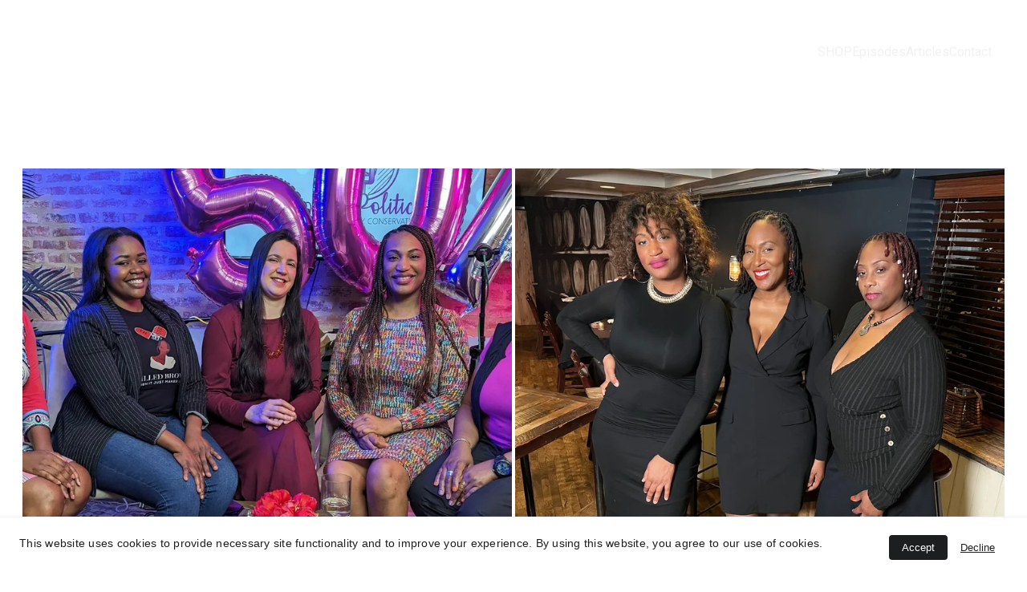

--- FILE ---
content_type: text/html
request_url: https://www.popandpoliticslive.com/gallery
body_size: 18515
content:
<!DOCTYPE html><html lang="en"> <head><meta charset="utf-8"><meta name="viewport" content="width=device-width, initial-scale=1.0"><meta name="generator" content="Hostinger Website Builder"><!--[--><title>Gallery | Pop &amp; Politics Show</title><!----><link rel="icon" href="https://assets.zyrosite.com/cdn-cgi/image/format=auto,w=375,h=375,fit=crop,f=png/YanOX4PBQGuaePye/pnp-web-preview-YZ9bNKBqMoTz6lan.png"><link rel="apple-touch-icon" href="https://assets.zyrosite.com/cdn-cgi/image/format=auto,w=375,h=375,fit=crop,f=png/YanOX4PBQGuaePye/pnp-web-preview-YZ9bNKBqMoTz6lan.png"><meta content="https://www.popandpoliticslive.com/gallery" property="og:url"><link rel="canonical" href="https://www.popandpoliticslive.com/gallery"><meta content="Gallery | Pop &amp; Politics Show" property="og:title"><meta name="twitter:title" content="Gallery | Pop &amp; Politics Show"><meta content="website" property="og:type"><!----><!----><meta property="og:site_name" content="Pop &amp; Politics Show"><!----><meta content="https://assets.zyrosite.com/cdn-cgi/image/format=auto,w=1440,h=756,fit=crop,f=jpeg/YanOX4PBQGuaePye/website-cover-photo-A3QJ8b6PKZTnBGEo.png" property="og:image"><meta content="https://assets.zyrosite.com/cdn-cgi/image/format=auto,w=1440,h=756,fit=crop,f=jpeg/YanOX4PBQGuaePye/website-cover-photo-A3QJ8b6PKZTnBGEo.png" name="twitter:image"><meta content="" property="og:image:alt"><meta content="" name="twitter:image:alt"><meta name="twitter:card" content="summary_large_image"><!----><link rel="preconnect"><!----><!----><!----><!----><!--[--><link rel="alternate" hreflang="x-default" href="https://www.popandpoliticslive.com/gallery"><!--]--><link href="https://cdn.zyrosite.com/u1/google-fonts/font-faces?family=Epilogue:wght@400;700&amp;family=Roboto:wght@400;500&amp;family=Quicksand:wght@400;500&amp;family=Lato:wght@400&amp;family=Raleway:wght@400;700&amp;display=swap" rel="preconnect" crossorigin="true"><link href="https://cdn.zyrosite.com/u1/google-fonts/font-faces?family=Epilogue:wght@400;700&amp;family=Roboto:wght@400;500&amp;family=Quicksand:wght@400;500&amp;family=Lato:wght@400&amp;family=Raleway:wght@400;700&amp;display=swap" rel="preload" as="style"><link href="https://cdn.zyrosite.com/u1/google-fonts/font-faces?family=Epilogue:wght@400;700&amp;family=Roboto:wght@400;500&amp;family=Quicksand:wght@400;500&amp;family=Lato:wght@400&amp;family=Raleway:wght@400;700&amp;display=swap" rel="stylesheet" referrerpolicy="no-referrer"><!--]--><style></style><link rel="prefetch" href="https://assets.zyrosite.com/YanOX4PBQGuaePye/traffic.txt"><script>(function(){const postDate = null;

			const currentDate = new Date().setHours(0, 0, 0, 0);
			const postPublishDate = new Date(postDate).setHours(0, 0, 0, 0);

			if (postPublishDate && currentDate < postPublishDate) {
				window.location.replace('/');
			}
		})();</script><link rel="stylesheet" href="/_astro-1754580840224/_slug_.9Y8c36DB.css">
<style>:root{--color-meteorite-dark: #2f1c6a;--color-meteorite-dark-2: #1F1346;--color-meteorite: #8c85ff;--color-meteorite-light: #d5dfff;--color-primary-dark: #5025d1;--color-primary: #673de6;--color-primary-light: #ebe4ff;--color-primary-charts: #B39EF3;--color-danger-dark: #d63163;--color-danger: #fc5185;--color-danger-light: #ffe8ef;--color-danger-charts: #FEA8C2;--color-warning-dark: #fea419;--color-warning-dark-2: #9F6000;--color-warning-charts: #FFD28C;--color-warning: #ffcd35;--color-warning-light: #fff8e2;--color-success-dark: #008361;--color-success: #00b090;--color-success-light: #def4f0;--color-dark: #1d1e20;--color-gray-dark: #36344d;--color-gray: #727586;--color-gray-border: #dadce0;--color-gray-light: #f2f3f6;--color-light: #fff;--color-azure: #357df9;--color-azure-light: #e3ebf9;--color-azure-dark: #265ab2;--color-indigo: #6366F1;--color-neutral-200: #D8DAE0}.whats-app-bubble{position:fixed;right:20px;bottom:24px;z-index:1000;display:flex;cursor:pointer;border-radius:100px;box-shadow:#00000026 0 4px 12px}#wtpQualitySign_fixedCSS,#wtpQualitySign_popupCSS{bottom:10px!important}#wtpQualitySign_fixedCSS{z-index:17!important}#wtpQualitySign_popupCSS{z-index:18!important}
</style></head> <script type="application/ld+json">{"@context":"https://schema.org/","name":"Gallery","url":"https://www.popandpoliticslive.com/gallery","image":"https://assets.zyrosite.com/cdn-cgi/image/format=auto,w=1440,h=756,fit=crop,f=jpeg/YanOX4PBQGuaePye/website-cover-photo-A3QJ8b6PKZTnBGEo.png","inLanguage":"en","@type":"WebPage"}</script> <body> <div> <style>astro-island,astro-slot,astro-static-slot{display:contents}</style><script>(()=>{var e=async t=>{await(await t())()};(self.Astro||(self.Astro={})).only=e;window.dispatchEvent(new Event("astro:only"));})();;(()=>{var A=Object.defineProperty;var g=(i,o,a)=>o in i?A(i,o,{enumerable:!0,configurable:!0,writable:!0,value:a}):i[o]=a;var d=(i,o,a)=>g(i,typeof o!="symbol"?o+"":o,a);{let i={0:t=>m(t),1:t=>a(t),2:t=>new RegExp(t),3:t=>new Date(t),4:t=>new Map(a(t)),5:t=>new Set(a(t)),6:t=>BigInt(t),7:t=>new URL(t),8:t=>new Uint8Array(t),9:t=>new Uint16Array(t),10:t=>new Uint32Array(t),11:t=>1/0*t},o=t=>{let[l,e]=t;return l in i?i[l](e):void 0},a=t=>t.map(o),m=t=>typeof t!="object"||t===null?t:Object.fromEntries(Object.entries(t).map(([l,e])=>[l,o(e)]));class y extends HTMLElement{constructor(){super(...arguments);d(this,"Component");d(this,"hydrator");d(this,"hydrate",async()=>{var b;if(!this.hydrator||!this.isConnected)return;let e=(b=this.parentElement)==null?void 0:b.closest("astro-island[ssr]");if(e){e.addEventListener("astro:hydrate",this.hydrate,{once:!0});return}let c=this.querySelectorAll("astro-slot"),n={},h=this.querySelectorAll("template[data-astro-template]");for(let r of h){let s=r.closest(this.tagName);s!=null&&s.isSameNode(this)&&(n[r.getAttribute("data-astro-template")||"default"]=r.innerHTML,r.remove())}for(let r of c){let s=r.closest(this.tagName);s!=null&&s.isSameNode(this)&&(n[r.getAttribute("name")||"default"]=r.innerHTML)}let p;try{p=this.hasAttribute("props")?m(JSON.parse(this.getAttribute("props"))):{}}catch(r){let s=this.getAttribute("component-url")||"<unknown>",v=this.getAttribute("component-export");throw v&&(s+=` (export ${v})`),console.error(`[hydrate] Error parsing props for component ${s}`,this.getAttribute("props"),r),r}let u;await this.hydrator(this)(this.Component,p,n,{client:this.getAttribute("client")}),this.removeAttribute("ssr"),this.dispatchEvent(new CustomEvent("astro:hydrate"))});d(this,"unmount",()=>{this.isConnected||this.dispatchEvent(new CustomEvent("astro:unmount"))})}disconnectedCallback(){document.removeEventListener("astro:after-swap",this.unmount),document.addEventListener("astro:after-swap",this.unmount,{once:!0})}connectedCallback(){if(!this.hasAttribute("await-children")||document.readyState==="interactive"||document.readyState==="complete")this.childrenConnectedCallback();else{let e=()=>{document.removeEventListener("DOMContentLoaded",e),c.disconnect(),this.childrenConnectedCallback()},c=new MutationObserver(()=>{var n;((n=this.lastChild)==null?void 0:n.nodeType)===Node.COMMENT_NODE&&this.lastChild.nodeValue==="astro:end"&&(this.lastChild.remove(),e())});c.observe(this,{childList:!0}),document.addEventListener("DOMContentLoaded",e)}}async childrenConnectedCallback(){let e=this.getAttribute("before-hydration-url");e&&await import(e),this.start()}async start(){let e=JSON.parse(this.getAttribute("opts")),c=this.getAttribute("client");if(Astro[c]===void 0){window.addEventListener(`astro:${c}`,()=>this.start(),{once:!0});return}try{await Astro[c](async()=>{let n=this.getAttribute("renderer-url"),[h,{default:p}]=await Promise.all([import(this.getAttribute("component-url")),n?import(n):()=>()=>{}]),u=this.getAttribute("component-export")||"default";if(!u.includes("."))this.Component=h[u];else{this.Component=h;for(let f of u.split("."))this.Component=this.Component[f]}return this.hydrator=p,this.hydrate},e,this)}catch(n){console.error(`[astro-island] Error hydrating ${this.getAttribute("component-url")}`,n)}}attributeChangedCallback(){this.hydrate()}}d(y,"observedAttributes",["props"]),customElements.get("astro-island")||customElements.define("astro-island",y)}})();</script><astro-island uid="Z22SH44" component-url="/_astro-1754580840224/ClientHead.CJ39Wf-E.js" component-export="default" renderer-url="/_astro-1754580840224/client.Dx9cM9g2.js" props="{&quot;page-noindex&quot;:[0,false],&quot;canonical-url&quot;:[0,&quot;https://www.popandpoliticslive.com/gallery&quot;],&quot;site-meta&quot;:[0,{&quot;version&quot;:[0,197],&quot;template&quot;:[0,&quot;navy&quot;],&quot;metaTitle&quot;:[0,&quot;Pop &amp; Politics Show&quot;],&quot;ogImageAlt&quot;:[0,&quot;&quot;],&quot;faviconPath&quot;:[0,&quot;pnp-web-preview-YZ9bNKBqMoTz6lan.png&quot;],&quot;ogImagePath&quot;:[0,&quot;website-cover-photo-A3QJ8b6PKZTnBGEo.png&quot;],&quot;defaultLocale&quot;:[0,&quot;system&quot;],&quot;ecommerceType&quot;:[0,&quot;zyro&quot;],&quot;faviconOrigin&quot;:[0,&quot;assets&quot;],&quot;googleAdSense&quot;:[0,&quot;google.com, pub-9372180142596122, DIRECT, f08c47fec0942fa0&quot;],&quot;ogImageOrigin&quot;:[0,&quot;assets&quot;],&quot;googleAnalytics&quot;:[0,&quot;G-2JVWY4GFJG&quot;],&quot;ecommerceStoreId&quot;:[0,&quot;store_01HHT0HTNH8XVM7VAGQ4X04QED&quot;],&quot;isCookieBarEnabled&quot;:[0,true],&quot;isPrivateModeActive&quot;:[0,false],&quot;demoEcommerceStoreId&quot;:[0,&quot;demo_01G0E9P2R0CFTNBWEEFCEV8EG5&quot;],&quot;shouldAddWWWPrefixToDomain&quot;:[0,true],&quot;isExistingStoreWithDynamicTemplate&quot;:[0,true]}],&quot;domain&quot;:[0,&quot;www.popandpoliticslive.com&quot;]}" ssr client="only" opts="{&quot;name&quot;:&quot;ClientHead&quot;,&quot;value&quot;:&quot;vue&quot;}"></astro-island> <script>(()=>{var e=async t=>{await(await t())()};(self.Astro||(self.Astro={})).load=e;window.dispatchEvent(new Event("astro:load"));})();</script><astro-island uid="Z2iMA77" prefix="v1" component-url="/_astro-1754580840224/Page.Boz-3Bo7.js" component-export="default" renderer-url="/_astro-1754580840224/client.Dx9cM9g2.js" props="{&quot;pageData&quot;:[0,{&quot;pages&quot;:[0,{&quot;home&quot;:[0,{&quot;meta&quot;:[0,{&quot;title&quot;:[0,&quot;Meet the Ladies of Pop &amp; Politics Podcast | Baltimore Conservatives&quot;],&quot;noindex&quot;:[0,false],&quot;keywords&quot;:[1,[[0,&quot;conservative&quot;],[0,&quot;podcast&quot;],[0,&quot;Baltimore&quot;]]],&quot;ogImageAlt&quot;:[0,&quot;&quot;],&quot;description&quot;:[0,&quot;Join the conversation with edgy urban conservatives challenging the mainstream narrative. Watch or listen to the hottest podcast on the internet hosted by the ladies based in Baltimore.&quot;],&quot;focusKeyword&quot;:[0,&quot;conservative&quot;]}],&quot;name&quot;:[0,&quot;Home&quot;],&quot;slug&quot;:[0,&quot;&quot;],&quot;type&quot;:[0,&quot;default&quot;],&quot;blocks&quot;:[1,[[0,&quot;2o_Qvx3qYE&quot;]]],&quot;hiddenSlots&quot;:[1,[]]}],&quot;z31hSe&quot;:[0,{&quot;meta&quot;:[0,{&quot;title&quot;:[0,&quot;Contact the Hosts of Pop and Politics for Booking, Sponsorships, and Inquiries&quot;],&quot;noindex&quot;:[0,false],&quot;keywords&quot;:[1,[[0,&quot;booking&quot;],[0,&quot;sponsorships&quot;],[0,&quot;inquiries&quot;]]],&quot;password&quot;:[0,&quot;&quot;],&quot;ogImageAlt&quot;:[0,&quot;&quot;],&quot;description&quot;:[0,&quot;Get in touch with the smart, edgy, and conservative ladies of Baltimore for booking, sponsorships, and general inquiries. Be part of the ongoing conversation and share your thoughts. Contact us now!&quot;],&quot;focusKeyword&quot;:[0,&quot;booking&quot;],&quot;passwordDesign&quot;:[0,&quot;default&quot;],&quot;passwordBackText&quot;:[0,&quot;Back to&quot;],&quot;passwordButtonText&quot;:[0,&quot;Enter&quot;],&quot;passwordHeadingText&quot;:[0,&quot;Guest area&quot;],&quot;passwordSubheadingText&quot;:[0,&quot;Please enter the password to access the page&quot;],&quot;passwordPlaceholderText&quot;:[0,&quot;Type password&quot;]}],&quot;name&quot;:[0,&quot;Contact&quot;],&quot;slug&quot;:[0,&quot;contact&quot;],&quot;type&quot;:[0,&quot;default&quot;],&quot;blocks&quot;:[1,[[0,&quot;z4wbzB&quot;]]],&quot;hiddenSlots&quot;:[1,[]]}],&quot;zEPa0G&quot;:[0,{&quot;date&quot;:[0,&quot;2024-04-04&quot;],&quot;meta&quot;:[0,{&quot;title&quot;:[0,&quot;Democrats Shaken on \&quot;Biggest Threat To Democracy\&quot;&quot;],&quot;authorName&quot;:[0,&quot;SDH&quot;],&quot;ogImageAlt&quot;:[0,&quot;&quot;],&quot;description&quot;:[0,&quot;RFK Jr. makes shocking admission on biggest threat to Democracy&quot;],&quot;ogImagePath&quot;:[0,&quot;bigger-threat-to-democracy-YrDXx0RE4KUb6Leo.png&quot;],&quot;ogImageOrigin&quot;:[0,&quot;assets&quot;]}],&quot;name&quot;:[0,&quot;Democrats Shaken on \&quot;Biggest Threat To Democracy\&quot;&quot;],&quot;slug&quot;:[0,&quot;democrats-shaken-on-biggest-threat-to-democracy&quot;],&quot;type&quot;:[0,&quot;blog&quot;],&quot;blocks&quot;:[1,[[0,&quot;z9RTBJ&quot;],[0,&quot;zFjxdo&quot;]]],&quot;isDraft&quot;:[0,false],&quot;categories&quot;:[1,[[0,&quot;zdkONg&quot;]]],&quot;hiddenSlots&quot;:[1,[]],&quot;coverImageAlt&quot;:[0,&quot;&quot;],&quot;minutesToRead&quot;:[0,&quot;1&quot;],&quot;coverImagePath&quot;:[0,&quot;bigger-threat-to-democracy-YrDXx0RE4KUb6Leo.png&quot;],&quot;coverImageOrigin&quot;:[0,&quot;assets&quot;]}],&quot;zIluiy&quot;:[0,{&quot;date&quot;:[0,&quot;2024-06-06T00:38:26.526Z&quot;],&quot;meta&quot;:[0,{&quot;title&quot;:[0,&quot;The Migrant Crisis: NYC’s Descent into Chaos&quot;],&quot;ogImageAlt&quot;:[0,&quot;&quot;],&quot;description&quot;:[0,&quot;&quot;],&quot;ogImagePath&quot;:[0,&quot;eric-adams---migrant-crisis-YD0pqnbQVBuqGx55.png&quot;],&quot;ogImageOrigin&quot;:[0,&quot;assets&quot;]}],&quot;name&quot;:[0,&quot;The Migrant Crisis: NYC’s Descent into Chaos&quot;],&quot;slug&quot;:[0,&quot;the-migrant-crisis-nycs-descent-into-chaos&quot;],&quot;type&quot;:[0,&quot;blog&quot;],&quot;blocks&quot;:[1,[[0,&quot;zTNIbC&quot;],[0,&quot;zYoBY3&quot;]]],&quot;isDraft&quot;:[0,false],&quot;categories&quot;:[1,[[0,&quot;zdkONg&quot;],[0,&quot;zw84-A&quot;]]],&quot;hiddenSlots&quot;:[1,[]],&quot;coverImageAlt&quot;:[0,&quot;&quot;],&quot;minutesToRead&quot;:[0,&quot;1&quot;],&quot;coverImagePath&quot;:[0,&quot;eric-adams---migrant-crisis-YD0pqnbQVBuqGx55.png&quot;],&quot;coverImageOrigin&quot;:[0,&quot;assets&quot;]}],&quot;zVXAL6&quot;:[0,{&quot;date&quot;:[0,&quot;2024-05-17&quot;],&quot;meta&quot;:[0,{&quot;title&quot;:[0,&quot;Theatrics and Chaos: A Congressional Showdown&quot;],&quot;ogImageAlt&quot;:[0,&quot;&quot;],&quot;description&quot;:[0,&quot;Marjorie Taylor Greene and Jasmine Crockett put on a show in Congress&quot;],&quot;ogImagePath&quot;:[0,&quot;mtg-jc-AE0pGONgGOcqJBN7.png&quot;],&quot;ogImageOrigin&quot;:[0,&quot;assets&quot;]}],&quot;name&quot;:[0,&quot;Theatrics and Chaos: A Congressional Showdown&quot;],&quot;slug&quot;:[0,&quot;theatrics-and-chaos-a-congressional-showdown&quot;],&quot;type&quot;:[0,&quot;blog&quot;],&quot;blocks&quot;:[1,[[0,&quot;zscfL2&quot;],[0,&quot;zxQdYz&quot;]]],&quot;isDraft&quot;:[0,false],&quot;categories&quot;:[1,[[0,&quot;z55839&quot;],[0,&quot;zdkONg&quot;]]],&quot;hiddenSlots&quot;:[1,[]],&quot;coverImageAlt&quot;:[0,&quot;&quot;],&quot;minutesToRead&quot;:[0,&quot;2&quot;],&quot;coverImagePath&quot;:[0,&quot;mtg-jc-AE0pGONgGOcqJBN7.png&quot;],&quot;coverImageOrigin&quot;:[0,&quot;assets&quot;]}],&quot;zVsbK4&quot;:[0,{&quot;date&quot;:[0,&quot;2024-04-05T21:25:23.770Z&quot;],&quot;meta&quot;:[0,{&quot;title&quot;:[0,&quot;DEI is the New N-Word&quot;],&quot;authorName&quot;:[0,&quot;IG: @cjshinesbright&quot;],&quot;ogImageAlt&quot;:[0,&quot;&quot;],&quot;description&quot;:[0,&quot;Proponents of DEI have taken offense to being called \&quot;DEI Hires\&quot;&quot;],&quot;ogImagePath&quot;:[0,&quot;dei-mayor-m5KrzD2BbOHX01v2.jpeg&quot;],&quot;ogImageOrigin&quot;:[0,&quot;assets&quot;]}],&quot;name&quot;:[0,&quot;DEI is the New N-Word&quot;],&quot;slug&quot;:[0,&quot;dei-the-new-n-word&quot;],&quot;type&quot;:[0,&quot;blog&quot;],&quot;blocks&quot;:[1,[[0,&quot;zeDynM&quot;],[0,&quot;zQPHkC&quot;]]],&quot;isDraft&quot;:[0,false],&quot;categories&quot;:[1,[[0,&quot;z5L8fR&quot;],[0,&quot;z55839&quot;]]],&quot;hiddenSlots&quot;:[1,[]],&quot;coverImageAlt&quot;:[0,&quot;&quot;],&quot;minutesToRead&quot;:[0,&quot;1&quot;],&quot;coverImagePath&quot;:[0,&quot;dei-mayor-m5KrzD2BbOHX01v2.jpeg&quot;],&quot;coverImageOrigin&quot;:[0,&quot;assets&quot;]}],&quot;zWI3Mg&quot;:[0,{&quot;date&quot;:[0,&quot;2024-05-08&quot;],&quot;meta&quot;:[0,{&quot;title&quot;:[0,&quot;Is The Black Community God?&quot;],&quot;ogImageAlt&quot;:[0,&quot;&quot;],&quot;description&quot;:[0,&quot;The Black Community seems to be the trendsetters and the arbiters of what is good and forgivable..&quot;],&quot;ogImagePath&quot;:[0,&quot;blacks-god-AQEJDQprknILz29x.png&quot;],&quot;ogImageOrigin&quot;:[0,&quot;assets&quot;]}],&quot;name&quot;:[0,&quot;Is The Black Community God?&quot;],&quot;slug&quot;:[0,&quot;is-the-black-community-god&quot;],&quot;type&quot;:[0,&quot;blog&quot;],&quot;blocks&quot;:[1,[[0,&quot;znmIyW&quot;],[0,&quot;zLeaR5&quot;]]],&quot;isDraft&quot;:[0,false],&quot;categories&quot;:[1,[]],&quot;hiddenSlots&quot;:[1,[]],&quot;coverImageAlt&quot;:[0,&quot;&quot;],&quot;minutesToRead&quot;:[0,&quot;1&quot;],&quot;coverImagePath&quot;:[0,&quot;blacks-god-AQEJDQprknILz29x.png&quot;],&quot;coverImageOrigin&quot;:[0,&quot;assets&quot;]}],&quot;zZ1LiL&quot;:[0,{&quot;meta&quot;:[0,{&quot;noindex&quot;:[0,false],&quot;password&quot;:[0,&quot;&quot;],&quot;ogImageAlt&quot;:[0,&quot;&quot;],&quot;passwordDesign&quot;:[0,&quot;default&quot;],&quot;passwordBackText&quot;:[0,&quot;Back to&quot;],&quot;passwordButtonText&quot;:[0,&quot;Enter&quot;],&quot;passwordHeadingText&quot;:[0,&quot;Guest area&quot;],&quot;passwordSubheadingText&quot;:[0,&quot;Please enter the password to access the page&quot;],&quot;passwordPlaceholderText&quot;:[0,&quot;Type password&quot;]}],&quot;name&quot;:[0,&quot;Listen&quot;],&quot;slug&quot;:[0,&quot;listen2&quot;],&quot;type&quot;:[0,&quot;default&quot;],&quot;blocks&quot;:[1,[[0,&quot;zhPXeK&quot;]]],&quot;hiddenSlots&quot;:[1,[]]}],&quot;zd2uSQ&quot;:[0,{&quot;date&quot;:[0,&quot;2024-04-11T17:53:10.632Z&quot;],&quot;meta&quot;:[0,{&quot;title&quot;:[0,&quot;Biden Defies Supreme Court, Not A Threat To Democracy?&quot;],&quot;authorName&quot;:[0,&quot;SDH&quot;],&quot;ogImageAlt&quot;:[0,&quot;&quot;],&quot;description&quot;:[0,&quot;Supreme Court made a ruling, Biden doesn&#39;t care&quot;],&quot;ogImagePath&quot;:[0,&quot;bidensupremecourt---blog-d95pl3xOkqs7QjLb.png&quot;],&quot;ogImageOrigin&quot;:[0,&quot;assets&quot;]}],&quot;name&quot;:[0,&quot;Biden Defies Supreme Court, Not A Threat To Democracy?&quot;],&quot;slug&quot;:[0,&quot;biden-defies-supreme-court&quot;],&quot;type&quot;:[0,&quot;blog&quot;],&quot;blocks&quot;:[1,[[0,&quot;zWZeKh&quot;],[0,&quot;z3sE48&quot;]]],&quot;isDraft&quot;:[0,false],&quot;categories&quot;:[1,[[0,&quot;zdkONg&quot;]]],&quot;hiddenSlots&quot;:[1,[]],&quot;coverImageAlt&quot;:[0,&quot;&quot;],&quot;minutesToRead&quot;:[0,&quot;1&quot;],&quot;coverImagePath&quot;:[0,&quot;bidensupremecourt---blog-d95pl3xOkqs7QjLb.png&quot;],&quot;coverImageOrigin&quot;:[0,&quot;assets&quot;]}],&quot;zdLk1e&quot;:[0,{&quot;meta&quot;:[0,{&quot;noindex&quot;:[0,false],&quot;password&quot;:[0,&quot;&quot;],&quot;ogImageAlt&quot;:[0,&quot;&quot;],&quot;ogImagePath&quot;:[0,null],&quot;ogImageOrigin&quot;:[0,null],&quot;passwordDesign&quot;:[0,&quot;default&quot;],&quot;passwordBackText&quot;:[0,&quot;Back to&quot;],&quot;passwordButtonText&quot;:[0,&quot;Enter&quot;],&quot;passwordHeadingText&quot;:[0,&quot;Guest area&quot;],&quot;passwordSubheadingText&quot;:[0,&quot;Please enter the password to access the page&quot;],&quot;passwordPlaceholderText&quot;:[0,&quot;Type password&quot;]}],&quot;name&quot;:[0,&quot;Gallery&quot;],&quot;slug&quot;:[0,&quot;gallery&quot;],&quot;type&quot;:[0,&quot;default&quot;],&quot;blocks&quot;:[1,[[0,&quot;zU9yeq&quot;]]],&quot;hiddenSlots&quot;:[1,[]]}],&quot;zemmU8&quot;:[0,{&quot;date&quot;:[0,&quot;2024-04-30T22:49:29.201Z&quot;],&quot;meta&quot;:[0,{&quot;title&quot;:[0,&quot;Summer of Love 2024 Theme Set, \&quot;Free Palestine\&quot;&quot;],&quot;authorName&quot;:[0,&quot;SDH&quot;],&quot;ogImageAlt&quot;:[0,&quot;&quot;],&quot;description&quot;:[0,&quot;&quot;],&quot;ogImagePath&quot;:[0,&quot;summeroflove-mv0jx4LzlPsQlK56.png&quot;],&quot;ogImageOrigin&quot;:[0,&quot;assets&quot;]}],&quot;name&quot;:[0,&quot;Summer of Love 2024 Theme Set, \&quot;Free Palestine\&quot;&quot;],&quot;slug&quot;:[0,&quot;summer-of-love-2024-theme-set-free-palestine&quot;],&quot;type&quot;:[0,&quot;blog&quot;],&quot;blocks&quot;:[1,[[0,&quot;zVwG5P&quot;],[0,&quot;z3Xsr8&quot;]]],&quot;isDraft&quot;:[0,false],&quot;categories&quot;:[1,[]],&quot;hiddenSlots&quot;:[1,[]],&quot;coverImageAlt&quot;:[0,&quot;&quot;],&quot;minutesToRead&quot;:[0,&quot;1&quot;],&quot;coverImagePath&quot;:[0,&quot;summeroflove-mv0jx4LzlPsQlK56.png&quot;],&quot;coverImageOrigin&quot;:[0,&quot;assets&quot;]}],&quot;zo9D0e&quot;:[0,{&quot;meta&quot;:[0,{&quot;noindex&quot;:[0,false],&quot;password&quot;:[0,&quot;&quot;],&quot;ogImageAlt&quot;:[0,&quot;&quot;],&quot;ogImagePath&quot;:[0,null],&quot;ogImageOrigin&quot;:[0,null],&quot;passwordDesign&quot;:[0,&quot;default&quot;],&quot;passwordBackText&quot;:[0,&quot;Back to&quot;],&quot;passwordButtonText&quot;:[0,&quot;Enter&quot;],&quot;passwordHeadingText&quot;:[0,&quot;Guest area&quot;],&quot;passwordSubheadingText&quot;:[0,&quot;Please enter the password to access the page&quot;],&quot;passwordPlaceholderText&quot;:[0,&quot;Type password&quot;]}],&quot;name&quot;:[0,&quot;Articles&quot;],&quot;slug&quot;:[0,&quot;articles&quot;],&quot;type&quot;:[0,&quot;default&quot;],&quot;blocks&quot;:[1,[[0,&quot;zyl-M5&quot;],[0,&quot;zuPVoA&quot;]]],&quot;hiddenSlots&quot;:[1,[]]}],&quot;zx52fp&quot;:[0,{&quot;date&quot;:[0,&quot;2024-04-24&quot;],&quot;meta&quot;:[0,{&quot;title&quot;:[0,&quot;Marxist MLK Leads The Cause of Black-American Destruction&quot;],&quot;authorName&quot;:[0,&quot;SDH&quot;],&quot;ogImageAlt&quot;:[0,&quot;&quot;],&quot;description&quot;:[0,&quot;MLK&#39;s influence has been felt for decades, but has that influence been helpful?&quot;],&quot;ogImagePath&quot;:[0,&quot;mlkmarx-blog-mxBrxxpL0yHPNpl9.png&quot;],&quot;ogImageOrigin&quot;:[0,&quot;assets&quot;]}],&quot;name&quot;:[0,&quot;Marxist MLK Leads The Cause of Black-American Destruction&quot;],&quot;slug&quot;:[0,&quot;marxist-mlk-leads-the-cause-of-black-american-destruction&quot;],&quot;type&quot;:[0,&quot;blog&quot;],&quot;blocks&quot;:[1,[[0,&quot;zLzlU9&quot;],[0,&quot;zGCvwS&quot;]]],&quot;isDraft&quot;:[0,false],&quot;categories&quot;:[1,[]],&quot;hiddenSlots&quot;:[1,[]],&quot;coverImageAlt&quot;:[0,&quot;&quot;],&quot;minutesToRead&quot;:[0,&quot;1&quot;],&quot;coverImagePath&quot;:[0,&quot;mlkmarx-blog-mxBrxxpL0yHPNpl9.png&quot;],&quot;coverImageOrigin&quot;:[0,&quot;assets&quot;]}],&quot;2f0sonqNt&quot;:[0,{&quot;meta&quot;:[0,{&quot;title&quot;:[0,&quot;Respond to \&quot;The View\&quot; in Our Mailbag | Be a Guest on Our Show&quot;],&quot;noindex&quot;:[0,false],&quot;keywords&quot;:[1,[[0,&quot;The View&quot;],[0,&quot;Mailbag&quot;],[0,&quot;respond&quot;]]],&quot;password&quot;:[0,&quot;&quot;],&quot;ogImageAlt&quot;:[0,&quot;&quot;],&quot;description&quot;:[0,&quot;Have something to say about \&quot;The View\&quot;? Drop a note in our Mailbag! We&#39;re always looking for guests to join us on the show. Share your thoughts with us now.&quot;],&quot;focusKeyword&quot;:[0,&quot;The View&quot;],&quot;passwordDesign&quot;:[0,&quot;default&quot;],&quot;passwordBackText&quot;:[0,&quot;Back to&quot;],&quot;passwordButtonText&quot;:[0,&quot;Enter&quot;],&quot;passwordHeadingText&quot;:[0,&quot;Guest area&quot;],&quot;passwordSubheadingText&quot;:[0,&quot;Please enter the password to access the page&quot;],&quot;passwordPlaceholderText&quot;:[0,&quot;Type password&quot;]}],&quot;name&quot;:[0,&quot;Contact_Old&quot;],&quot;slug&quot;:[0,&quot;contactold&quot;],&quot;type&quot;:[0,&quot;default&quot;],&quot;blocks&quot;:[1,[[0,&quot;nInpocUjMt&quot;]]],&quot;hiddenSlots&quot;:[1,[]]}],&quot;pnrtFoTHf&quot;:[0,{&quot;meta&quot;:[0,{&quot;title&quot;:[0,&quot;Watch or Listen to the Latest Episodes of Pop and Politics&quot;],&quot;keywords&quot;:[1,[[0,&quot;latest episodes&quot;],[0,&quot;watch&quot;],[0,&quot;listen&quot;]]],&quot;description&quot;:[0,&quot;Explore the latest episodes of pop and politics and enjoy watching or listening on your favorite platforms like Spotify and YouTube. Tune in now!&quot;],&quot;focusKeyword&quot;:[0,&quot;latest episodes&quot;]}],&quot;name&quot;:[0,&quot;Episodes&quot;],&quot;slug&quot;:[0,&quot;episodes&quot;],&quot;type&quot;:[0,&quot;default&quot;],&quot;blocks&quot;:[1,[[0,&quot;zi_fdo&quot;]]],&quot;hiddenSlots&quot;:[1,[]]}],&quot;prod_01HHT0HTRRTNX0XDDGQP1KRKQ0&quot;:[0,{&quot;name&quot;:[0,&quot;Handmade Vase \&quot;Sora\&quot;&quot;],&quot;type&quot;:[0,&quot;ecommerce-dynamic-product&quot;],&quot;blocks&quot;:[1,[[0,&quot;dynamic-product-block&quot;]]],&quot;productId&quot;:[0,&quot;prod_01HHT0HTRRTNX0XDDGQP1KRKQ0&quot;],&quot;hiddenSlots&quot;:[1,[]],&quot;slug&quot;:[0,&quot;handmade-vase-sora-product&quot;],&quot;meta&quot;:[0,{&quot;title&quot;:[0,&quot;Handmade Vase \&quot;Sora\&quot;&quot;],&quot;description&quot;:[0,&quot;The product description should talk about the product in a truthful yet flattering way. Remember to include information that the potential buyer would need, for example, details on sizing, color, and function.\n\nMaterial: Ceramic\nColor: Blue&quot;],&quot;ogImagePath&quot;:[0,&quot;https://cdn.zyrosite.com/cdn-ecommerce/demo_01G0E9P2R0CFTNBWEEFCEV8EG5%2Fassets%2F1649766924366-sora.png&quot;],&quot;ogImageOrigin&quot;:[0,&quot;other&quot;],&quot;ogImageAlt&quot;:[0,&quot;Handmade Vase \&quot;Sora\&quot;&quot;]}]}]}],&quot;blocks&quot;:[0,{&quot;header&quot;:[0,{&quot;slot&quot;:[0,&quot;header&quot;],&quot;type&quot;:[0,&quot;BlockNavigation&quot;],&quot;mobile&quot;:[0,{&quot;height&quot;:[0,78],&quot;logoHeight&quot;:[0,48]}],&quot;desktop&quot;:[0,{&quot;height&quot;:[0,130],&quot;logoHeight&quot;:[0,122]}],&quot;settings&quot;:[0,{&quot;styles&quot;:[0,{&quot;width&quot;:[0,&quot;1240px&quot;],&quot;padding&quot;:[0,&quot;4px 16px 4px 16px&quot;],&quot;m-padding&quot;:[0,&quot;15px 16px 15px 16px&quot;],&quot;logo-width&quot;:[0,&quot;122px&quot;],&quot;cartIconSize&quot;:[0,&quot;24px&quot;],&quot;link-spacing&quot;:[0,&quot;32px&quot;],&quot;m-logo-width&quot;:[0,&quot;48px&quot;],&quot;m-link-spacing&quot;:[0,&quot;28px&quot;],&quot;element-spacing&quot;:[0,&quot;32px&quot;],&quot;contrastBackgroundColor&quot;:[0,&quot;rgb(242, 5, 207)&quot;]}],&quot;cartText&quot;:[0,&quot;Shopping bag&quot;],&quot;isSticky&quot;:[0,false],&quot;showLogo&quot;:[0,true],&quot;headerLayout&quot;:[0,&quot;desktop-1&quot;],&quot;isCartVisible&quot;:[0,false],&quot;logoImagePath&quot;:[0,&quot;white-logo-nobg-d95WJxk1nvHZZNR0.png&quot;],&quot;mHeaderLayout&quot;:[0,&quot;mobile-1&quot;],&quot;logoImageOrigin&quot;:[0,&quot;assets&quot;],&quot;mobileLinksAlignment&quot;:[0,&quot;right&quot;]}],&quot;zindexes&quot;:[1,[]],&quot;background&quot;:[0,{&quot;color&quot;:[0,&quot;rgb(182, 4, 156)&quot;],&quot;current&quot;:[0,&quot;color&quot;],&quot;isTransparent&quot;:[0,false],&quot;temporaryBackground&quot;:[0,{&quot;color&quot;:[0,&quot;transparent&quot;],&quot;current&quot;:[0,&quot;color&quot;],&quot;isTransparent&quot;:[0,true]}]}],&quot;components&quot;:[1,[]],&quot;logoAspectRatio&quot;:[0,1],&quot;navLinkTextColor&quot;:[0,&quot;rgb(241, 241, 241)&quot;],&quot;navLinkTextColorHover&quot;:[0,&quot;rgb(0, 0, 0)&quot;]}],&quot;zU9yeq&quot;:[0,{&quot;type&quot;:[0,&quot;BlockLayout&quot;],&quot;mobile&quot;:[0,{&quot;minHeight&quot;:[0,530]}],&quot;desktop&quot;:[0,{&quot;minHeight&quot;:[0,3146]}],&quot;settings&quot;:[0,{&quot;styles&quot;:[0,{&quot;rows&quot;:[0,28],&quot;row-gap&quot;:[0,&quot;16px&quot;],&quot;row-size&quot;:[0,&quot;48px&quot;],&quot;column-gap&quot;:[0,&quot;24px&quot;],&quot;block-padding&quot;:[0,&quot;16px 0&quot;],&quot;m-block-padding&quot;:[0,&quot;56px 16px&quot;]}]}],&quot;zindexes&quot;:[1,[[0,&quot;z_pNDx&quot;]]],&quot;background&quot;:[0,{&quot;color&quot;:[0,&quot;rgb(255, 255, 255)&quot;],&quot;current&quot;:[0,&quot;color&quot;]}],&quot;components&quot;:[1,[[0,&quot;z_pNDx&quot;]]],&quot;initialBlockId&quot;:[0,&quot;OlfhFjp9E&quot;]}],&quot;RmTgdoenES&quot;:[0,{&quot;slot&quot;:[0,&quot;footer&quot;],&quot;type&quot;:[0,&quot;BlockLayout&quot;],&quot;mobile&quot;:[0,{&quot;minHeight&quot;:[0,141]}],&quot;desktop&quot;:[0,{&quot;minHeight&quot;:[0,80]}],&quot;settings&quot;:[0,{&quot;styles&quot;:[0,{&quot;cols&quot;:[0,&quot;12&quot;],&quot;rows&quot;:[0,6],&quot;width&quot;:[0,&quot;1224px&quot;],&quot;m-rows&quot;:[0,&quot;1&quot;],&quot;col-gap&quot;:[0,&quot;24px&quot;],&quot;row-gap&quot;:[0,&quot;16px&quot;],&quot;row-size&quot;:[0,&quot;48px&quot;],&quot;column-gap&quot;:[0,&quot;24px&quot;],&quot;block-padding&quot;:[0,&quot;40px 0 40px 0&quot;],&quot;m-block-padding&quot;:[0,&quot;40px 16px 40px 16px&quot;],&quot;oldContentWidth&quot;:[0,&quot;1400px&quot;],&quot;half-column-count&quot;:[0,&quot;6&quot;]}]}],&quot;zindexes&quot;:[1,[[0,&quot;zNt6fI&quot;],[0,&quot;z1Kc6H&quot;]]],&quot;background&quot;:[0,{&quot;color&quot;:[0,&quot;rgb(22, 22, 22)&quot;],&quot;current&quot;:[0,&quot;color&quot;]}],&quot;components&quot;:[1,[[0,&quot;zNt6fI&quot;],[0,&quot;z1Kc6H&quot;]]],&quot;snapRowGap&quot;:[0,8],&quot;isMobileAutoPositioningEnabled&quot;:[0,true]}]}],&quot;elements&quot;:[0,{&quot;z1Kc6H&quot;:[0,{&quot;type&quot;:[0,&quot;GridSocialIcons&quot;],&quot;links&quot;:[1,[[0,{&quot;svg&quot;:[0,&quot;&lt;svg xmlns=\&quot;http://www.w3.org/2000/svg\&quot; fill=\&quot;none\&quot; viewBox=\&quot;0 0 24 24\&quot; height=\&quot;24\&quot; width=\&quot;24\&quot;&gt;\n&lt;path fill=\&quot;currentColor\&quot; d=\&quot;M23.4985 6.20286C23.2225 5.16356 22.4092 4.34503 21.3766 4.06726C19.505 3.5625 12 3.5625 12 3.5625C12 3.5625 4.49503 3.5625 2.62336 4.06726C1.59077 4.34508 0.777523 5.16356 0.501503 6.20286C0 8.08666 0 12.017 0 12.017C0 12.017 0 15.9474 0.501503 17.8312C0.777523 18.8705 1.59077 19.6549 2.62336 19.9327C4.49503 20.4375 12 20.4375 12 20.4375C12 20.4375 19.505 20.4375 21.3766 19.9327C22.4092 19.6549 23.2225 18.8705 23.4985 17.8312C24 15.9474 24 12.017 24 12.017C24 12.017 24 8.08666 23.4985 6.20286ZM9.54544 15.5855V8.44855L15.8181 12.0171L9.54544 15.5855Z\&quot;&gt;&lt;/path&gt;\n&lt;/svg&gt;\n&quot;],&quot;icon&quot;:[0,&quot;youtube&quot;],&quot;link&quot;:[0,&quot;https://youtube.com/@pop-and-politics&quot;]}],[0,{&quot;svg&quot;:[0,&quot;&lt;svg xmlns=\&quot;http://www.w3.org/2000/svg\&quot; fill=\&quot;none\&quot; viewBox=\&quot;0 0 24 24\&quot; height=\&quot;24\&quot; width=\&quot;24\&quot;&gt;\n&lt;path fill=\&quot;currentColor\&quot; d=\&quot;M12 0C5.37581 0 0 5.37581 0 12C0 18.6242 5.37581 24 12 24C18.6242 24 24 18.6242 24 12C24 5.37581 18.6242 0 12 0ZM16.8726 17.6565C16.6694 17.6565 16.5435 17.5935 16.3548 17.4823C13.3355 15.6629 9.82258 15.5855 6.35323 16.2968C6.16452 16.3452 5.91774 16.4226 5.77742 16.4226C5.30806 16.4226 5.0129 16.05 5.0129 15.6581C5.0129 15.1597 5.30806 14.9226 5.67097 14.8452C9.63387 13.9694 13.6839 14.0468 17.1387 16.1129C17.4339 16.3016 17.6081 16.471 17.6081 16.9113C17.6081 17.3516 17.2645 17.6565 16.8726 17.6565ZM18.1742 14.4823C17.9226 14.4823 17.7532 14.371 17.579 14.279C14.5548 12.4887 10.0452 11.7677 6.03387 12.8565C5.80161 12.9194 5.67581 12.9823 5.45806 12.9823C4.94032 12.9823 4.51935 12.5613 4.51935 12.0435C4.51935 11.5258 4.77097 11.1823 5.26935 11.0419C6.61452 10.6645 7.98871 10.3839 10.0016 10.3839C13.1419 10.3839 16.1758 11.1629 18.5661 12.5855C18.9581 12.8177 19.1129 13.1177 19.1129 13.5387C19.1081 14.0613 18.7016 14.4823 18.1742 14.4823ZM19.6742 10.7952C19.4226 10.7952 19.2677 10.7323 19.05 10.6065C15.6048 8.55 9.44516 8.05645 5.45806 9.16935C5.28387 9.21774 5.06613 9.29516 4.83387 9.29516C4.19516 9.29516 3.70645 8.79677 3.70645 8.15323C3.70645 7.49516 4.1129 7.12258 4.54839 6.99677C6.25161 6.49839 8.15806 6.26129 10.2339 6.26129C13.7661 6.26129 17.4677 6.99677 20.1726 8.57419C20.55 8.79193 20.7968 9.09194 20.7968 9.66774C20.7968 10.3258 20.2645 10.7952 19.6742 10.7952Z\&quot;&gt;&lt;/path&gt;\n&lt;/svg&gt;\n&quot;],&quot;icon&quot;:[0,&quot;spotify&quot;],&quot;link&quot;:[0,&quot;https://open.spotify.com/show/5i0GczQDmi5ihdVcGLLsFt?si=49993f45c8fa40ae&quot;]}],[0,{&quot;svg&quot;:[0,&quot;&lt;svg xmlns=\&quot;http://www.w3.org/2000/svg\&quot; fill=\&quot;none\&quot; viewBox=\&quot;0 0 24 24\&quot; height=\&quot;24\&quot; width=\&quot;24\&quot;&gt;\n&lt;path fill=\&quot;currentColor\&quot; d=\&quot;M21.5331 7.11165C21.5483 7.32484 21.5483 7.53807 21.5483 7.75126C21.5483 14.2538 16.5991 21.7462 7.55333 21.7462C4.7665 21.7462 2.17768 20.9391 0 19.5381C0.395955 19.5838 0.776628 19.599 1.18782 19.599C3.48728 19.599 5.60407 18.8224 7.29444 17.4975C5.13199 17.4518 3.31979 16.0356 2.69542 14.0863C3.00001 14.132 3.30456 14.1624 3.62439 14.1624C4.066 14.1624 4.50766 14.1015 4.9188 13.9949C2.66499 13.538 0.974582 11.5584 0.974582 9.1675V9.10661C1.62938 9.47209 2.39087 9.70052 3.19792 9.73094C1.87304 8.84767 1.00505 7.34007 1.00505 5.63447C1.00505 4.72078 1.24866 3.88321 1.67508 3.15224C4.09642 6.13702 7.73605 8.08623 11.8172 8.29946C11.7411 7.93398 11.6954 7.55331 11.6954 7.17259C11.6954 4.46189 13.8883 2.25378 16.6142 2.25378C18.0304 2.25378 19.3096 2.84769 20.2081 3.80709C21.3198 3.5939 22.3858 3.18271 23.33 2.61927C22.9644 3.76143 22.1878 4.72082 21.1675 5.32992C22.1574 5.22337 23.1168 4.9492 24 4.56853C23.3301 5.54311 22.4924 6.4111 21.5331 7.11165Z\&quot;&gt;&lt;/path&gt;\n&lt;/svg&gt;\n&quot;],&quot;icon&quot;:[0,&quot;twitter&quot;],&quot;link&quot;:[0,&quot;https://twitter.com/bmorepopstars&quot;]}],[0,{&quot;svg&quot;:[0,&quot;&lt;svg xmlns=\&quot;http://www.w3.org/2000/svg\&quot; fill=\&quot;none\&quot; viewBox=\&quot;0 0 24 24\&quot; height=\&quot;24\&quot; width=\&quot;24\&quot;&gt;\n&lt;path fill=\&quot;currentColor\&quot; d=\&quot;M24 12.0726C24 5.44354 18.629 0.0725708 12 0.0725708C5.37097 0.0725708 0 5.44354 0 12.0726C0 18.0619 4.38823 23.0264 10.125 23.9274V15.5414H7.07661V12.0726H10.125V9.4287C10.125 6.42144 11.9153 4.76031 14.6574 4.76031C15.9706 4.76031 17.3439 4.99451 17.3439 4.99451V7.94612H15.8303C14.34 7.94612 13.875 8.87128 13.875 9.82015V12.0726H17.2031L16.6708 15.5414H13.875V23.9274C19.6118 23.0264 24 18.0619 24 12.0726Z\&quot;&gt;&lt;/path&gt;\n&lt;/svg&gt;\n&quot;],&quot;icon&quot;:[0,&quot;facebook&quot;],&quot;link&quot;:[0,&quot;https://facebook.com/bmorepopstars&quot;]}]]],&quot;mobile&quot;:[0,{&quot;top&quot;:[0,32],&quot;left&quot;:[0,0],&quot;width&quot;:[0,328],&quot;height&quot;:[0,41],&quot;isHidden&quot;:[0,true]}],&quot;desktop&quot;:[0,{&quot;top&quot;:[0,21],&quot;left&quot;:[0,792],&quot;width&quot;:[0,384],&quot;height&quot;:[0,41]}],&quot;settings&quot;:[0,{&quot;styles&quot;:[0,{&quot;icon-size&quot;:[0,&quot;41px&quot;],&quot;icon-color&quot;:[0,&quot;rgb(182, 4, 156)&quot;],&quot;icon-spacing&quot;:[0,&quot;space-around&quot;],&quot;icon-direction&quot;:[0,&quot;row&quot;],&quot;icon-color-hover&quot;:[0,&quot;rgb(255, 255, 255)&quot;],&quot;m-element-margin&quot;:[0,&quot;0 0 40px 0&quot;],&quot;space-between-icons&quot;:[0,&quot;32px&quot;]}],&quot;useBrandColors&quot;:[0,false]}]}],&quot;zNt6fI&quot;:[0,{&quot;type&quot;:[0,&quot;GridTextBox&quot;],&quot;mobile&quot;:[0,{&quot;top&quot;:[0,88],&quot;left&quot;:[0,0],&quot;width&quot;:[0,328],&quot;height&quot;:[0,20]}],&quot;content&quot;:[0,&quot;&lt;p dir=\&quot;auto\&quot; style=\&quot;color: rgb(182, 4, 156)\&quot; class=\&quot;body-small\&quot;&gt;2025 Pop &amp;amp; Politics. All rights reserved&lt;/p&gt;&quot;],&quot;desktop&quot;:[0,{&quot;top&quot;:[0,32],&quot;left&quot;:[0,459],&quot;width&quot;:[0,306],&quot;height&quot;:[0,18]}],&quot;settings&quot;:[0,{&quot;styles&quot;:[0,{&quot;text&quot;:[0,&quot;center&quot;],&quot;align&quot;:[0,&quot;flex-start&quot;],&quot;justify&quot;:[0,&quot;flex-start&quot;],&quot;m-element-margin&quot;:[0,&quot;0 0 16px 0&quot;]}]}],&quot;animation&quot;:[0,{&quot;name&quot;:[0,&quot;slide&quot;],&quot;type&quot;:[0,&quot;global&quot;]}]}],&quot;z_pNDx&quot;:[0,{&quot;type&quot;:[0,&quot;GridGallery&quot;],&quot;images&quot;:[1,[[0,{&quot;alt&quot;:[0,&quot;&quot;],&quot;path&quot;:[0,&quot;img_5362-dWx041l0BoT7njwD.JPG&quot;],&quot;origin&quot;:[0,&quot;assets&quot;]}],[0,{&quot;alt&quot;:[0,&quot;&quot;],&quot;path&quot;:[0,&quot;img_0834-YbNy8zrzowC5oX5Z.JPG&quot;],&quot;origin&quot;:[0,&quot;assets&quot;]}],[0,{&quot;alt&quot;:[0,&quot;&quot;],&quot;path&quot;:[0,&quot;img_0225-m2WrV2D0j6sEaX47.JPG&quot;],&quot;origin&quot;:[0,&quot;assets&quot;]}],[0,{&quot;alt&quot;:[0,&quot;&quot;],&quot;path&quot;:[0,&quot;image000000-AzGDbxZkPPIo3MJx.JPG&quot;],&quot;origin&quot;:[0,&quot;assets&quot;]}],[0,{&quot;alt&quot;:[0,&quot;&quot;],&quot;path&quot;:[0,&quot;img_5638-AwvPnBznP1I9ZLxe.JPG&quot;],&quot;origin&quot;:[0,&quot;assets&quot;]}],[0,{&quot;alt&quot;:[0,&quot;&quot;],&quot;path&quot;:[0,&quot;img_5863-YanzPv4PM0H4ob4y.JPG&quot;],&quot;origin&quot;:[0,&quot;assets&quot;]}],[0,{&quot;alt&quot;:[0,&quot;&quot;],&quot;path&quot;:[0,&quot;img_5625-m7VklenOa6CDLBze.JPG&quot;],&quot;origin&quot;:[0,&quot;assets&quot;]}],[0,{&quot;alt&quot;:[0,&quot;&quot;],&quot;path&quot;:[0,&quot;img_5619-dWx041N4abF89MN1.JPG&quot;],&quot;origin&quot;:[0,&quot;assets&quot;]}],[0,{&quot;alt&quot;:[0,&quot;&quot;],&quot;path&quot;:[0,&quot;img_5617-mxB8WaqWxLu88G35.JPG&quot;],&quot;origin&quot;:[0,&quot;assets&quot;]}],[0,{&quot;alt&quot;:[0,&quot;&quot;],&quot;path&quot;:[0,&quot;pop-stars-mP4waVPn37UvqVOl.png&quot;],&quot;origin&quot;:[0,&quot;assets&quot;]}]]],&quot;mobile&quot;:[0,{&quot;top&quot;:[0,49],&quot;left&quot;:[0,0],&quot;width&quot;:[0,328],&quot;height&quot;:[0,443],&quot;columnGap&quot;:[0,16],&quot;columnCount&quot;:[0,3]}],&quot;desktop&quot;:[0,{&quot;top&quot;:[0,80],&quot;left&quot;:[0,0],&quot;width&quot;:[0,1224],&quot;height&quot;:[0,3066],&quot;columnGap&quot;:[0,4],&quot;columnCount&quot;:[0,2]}],&quot;settings&quot;:[0,{&quot;layout&quot;:[0,&quot;grid&quot;],&quot;styles&quot;:[0,{&quot;m-element-margin&quot;:[0,&quot;0 0 16px 0&quot;]}],&quot;imageClickAction&quot;:[0,&quot;lightbox&quot;]}],&quot;animation&quot;:[0,{&quot;name&quot;:[0,&quot;slide&quot;],&quot;type&quot;:[0,&quot;element&quot;]}],&quot;initialElementId&quot;:[0,&quot;HQxHSh43Uy&quot;]}]}],&quot;nav&quot;:[1,[[0,{&quot;isHidden&quot;:[0,true],&quot;linkType&quot;:[0,&quot;Page&quot;],&quot;subItems&quot;:[1,[]],&quot;navItemId&quot;:[0,&quot;2f0sonqNt&quot;],&quot;linkedPageId&quot;:[0,&quot;2f0sonqNt&quot;]}],[0,{&quot;href&quot;:[0,&quot;https://open.spotify.com/show/5i0GczQDmi5ihdVcGLLsFt&quot;],&quot;name&quot;:[0,&quot;Listen&quot;],&quot;isHidden&quot;:[0,true],&quot;linkType&quot;:[0,&quot;Link&quot;],&quot;subItems&quot;:[1,[]],&quot;navItemId&quot;:[0,&quot;zkl5HN&quot;],&quot;innerLinkType&quot;:[0,&quot;external&quot;],&quot;innerLinkPageId&quot;:[0,&quot;&quot;]}],[0,{&quot;isHidden&quot;:[0,true],&quot;linkType&quot;:[0,&quot;Page&quot;],&quot;subItems&quot;:[1,[]],&quot;navItemId&quot;:[0,&quot;zZHoxl&quot;],&quot;linkedPageId&quot;:[0,&quot;zdLk1e&quot;]}],[0,{&quot;rel&quot;:[0,&quot;nofollow&quot;],&quot;href&quot;:[0,&quot;https://shop.mcmshows.com/albums/448592-pop-and-politics&quot;],&quot;name&quot;:[0,&quot;SHOP&quot;],&quot;target&quot;:[0,&quot;_blank&quot;],&quot;isHidden&quot;:[0,false],&quot;linkType&quot;:[0,&quot;Link&quot;],&quot;subItems&quot;:[1,[]],&quot;navItemId&quot;:[0,&quot;z2LfvY&quot;],&quot;innerLinkType&quot;:[0,&quot;external&quot;],&quot;innerLinkPageId&quot;:[0,&quot;&quot;]}],[0,{&quot;isHidden&quot;:[0,false],&quot;linkType&quot;:[0,&quot;Page&quot;],&quot;subItems&quot;:[1,[]],&quot;navItemId&quot;:[0,&quot;pnrtFoTHf&quot;],&quot;linkedPageId&quot;:[0,&quot;pnrtFoTHf&quot;]}],[0,{&quot;isHidden&quot;:[0,false],&quot;linkType&quot;:[0,&quot;Page&quot;],&quot;subItems&quot;:[1,[]],&quot;navItemId&quot;:[0,&quot;zyxakb&quot;],&quot;linkedPageId&quot;:[0,&quot;zo9D0e&quot;]}],[0,{&quot;isHidden&quot;:[0,false],&quot;linkType&quot;:[0,&quot;Page&quot;],&quot;subItems&quot;:[1,[]],&quot;navItemId&quot;:[0,&quot;zz397a&quot;],&quot;linkedPageId&quot;:[0,&quot;z31hSe&quot;]}],[0,{&quot;isHidden&quot;:[0,true],&quot;linkType&quot;:[0,&quot;Page&quot;],&quot;subItems&quot;:[1,[]],&quot;navItemId&quot;:[0,&quot;znPalw&quot;],&quot;linkedPageId&quot;:[0,&quot;zZ1LiL&quot;]}],[0,{&quot;isHidden&quot;:[0,true],&quot;linkType&quot;:[0,&quot;Page&quot;],&quot;subItems&quot;:[1,[]],&quot;navItemId&quot;:[0,&quot;home&quot;],&quot;linkedPageId&quot;:[0,&quot;home&quot;]}]]],&quot;currentLocale&quot;:[0,&quot;system&quot;],&quot;homePageId&quot;:[0,&quot;home&quot;],&quot;cookieBannerAcceptText&quot;:[0,&quot;Accept&quot;],&quot;cookieBannerDisclaimer&quot;:[0,&quot;This website uses cookies to provide necessary site functionality and to improve your experience. By using this website, you agree to our use of cookies.&quot;],&quot;cookieBannerDeclineText&quot;:[0,&quot;Decline&quot;],&quot;blogReadingTimeText&quot;:[0],&quot;metaTitle&quot;:[0],&quot;meta&quot;:[0,{&quot;version&quot;:[0,197],&quot;template&quot;:[0,&quot;navy&quot;],&quot;metaTitle&quot;:[0,&quot;Pop &amp; Politics Show&quot;],&quot;ogImageAlt&quot;:[0,&quot;&quot;],&quot;faviconPath&quot;:[0,&quot;pnp-web-preview-YZ9bNKBqMoTz6lan.png&quot;],&quot;ogImagePath&quot;:[0,&quot;website-cover-photo-A3QJ8b6PKZTnBGEo.png&quot;],&quot;defaultLocale&quot;:[0,&quot;system&quot;],&quot;ecommerceType&quot;:[0,&quot;zyro&quot;],&quot;faviconOrigin&quot;:[0,&quot;assets&quot;],&quot;googleAdSense&quot;:[0,&quot;google.com, pub-9372180142596122, DIRECT, f08c47fec0942fa0&quot;],&quot;ogImageOrigin&quot;:[0,&quot;assets&quot;],&quot;googleAnalytics&quot;:[0,&quot;G-2JVWY4GFJG&quot;],&quot;ecommerceStoreId&quot;:[0,&quot;store_01HHT0HTNH8XVM7VAGQ4X04QED&quot;],&quot;isCookieBarEnabled&quot;:[0,true],&quot;isPrivateModeActive&quot;:[0,false],&quot;demoEcommerceStoreId&quot;:[0,&quot;demo_01G0E9P2R0CFTNBWEEFCEV8EG5&quot;],&quot;shouldAddWWWPrefixToDomain&quot;:[0,true],&quot;isExistingStoreWithDynamicTemplate&quot;:[0,true]}],&quot;forms&quot;:[0,{&quot;Contact form&quot;:[0,{&quot;token&quot;:[0,&quot;m6Lqne1D0EHk8Ma6RNQXPm701BwAGWDk&quot;]}],&quot;Subscribe form&quot;:[0,{&quot;token&quot;:[0,&quot;m5Kpq3g290sQaanJlL6VA3KnB8VAM8kD&quot;]}]}],&quot;styles&quot;:[0,{&quot;h1&quot;:[0,{&quot;font-size&quot;:[0,&quot;60px&quot;],&quot;font-style&quot;:[0,&quot;normal&quot;],&quot;font-family&quot;:[0,&quot;var(--font-primary)&quot;],&quot;font-weight&quot;:[0,700],&quot;line-height&quot;:[0,&quot;1.2&quot;],&quot;m-font-size&quot;:[0,&quot;40px&quot;],&quot;letter-spacing&quot;:[0,&quot;normal&quot;],&quot;text-transform&quot;:[0,&quot;none&quot;],&quot;text-decoration&quot;:[0,&quot;none&quot;]}],&quot;h2&quot;:[0,{&quot;font-size&quot;:[0,&quot;50px&quot;],&quot;font-style&quot;:[0,&quot;normal&quot;],&quot;font-family&quot;:[0,&quot;var(--font-primary)&quot;],&quot;font-weight&quot;:[0,400],&quot;line-height&quot;:[0,&quot;1.2&quot;],&quot;m-font-size&quot;:[0,&quot;36px&quot;],&quot;letter-spacing&quot;:[0,&quot;normal&quot;],&quot;text-transform&quot;:[0,&quot;none&quot;],&quot;text-decoration&quot;:[0,&quot;none&quot;]}],&quot;h3&quot;:[0,{&quot;font-size&quot;:[0,&quot;40px&quot;],&quot;font-style&quot;:[0,&quot;normal&quot;],&quot;font-family&quot;:[0,&quot;var(--font-primary)&quot;],&quot;font-weight&quot;:[0,400],&quot;line-height&quot;:[0,&quot;1.2&quot;],&quot;m-font-size&quot;:[0,&quot;32px&quot;],&quot;letter-spacing&quot;:[0,&quot;normal&quot;],&quot;text-transform&quot;:[0,&quot;none&quot;],&quot;text-decoration&quot;:[0,&quot;none&quot;]}],&quot;h4&quot;:[0,{&quot;font-size&quot;:[0,&quot;30px&quot;],&quot;font-style&quot;:[0,&quot;normal&quot;],&quot;font-family&quot;:[0,&quot;var(--font-primary)&quot;],&quot;font-weight&quot;:[0,400],&quot;line-height&quot;:[0,&quot;1.2&quot;],&quot;m-font-size&quot;:[0,&quot;28px&quot;],&quot;letter-spacing&quot;:[0,&quot;normal&quot;],&quot;text-transform&quot;:[0,&quot;none&quot;],&quot;text-decoration&quot;:[0,&quot;none&quot;]}],&quot;h5&quot;:[0,{&quot;font-size&quot;:[0,&quot;24px&quot;],&quot;font-style&quot;:[0,&quot;normal&quot;],&quot;font-family&quot;:[0,&quot;var(--font-primary)&quot;],&quot;font-weight&quot;:[0,400],&quot;line-height&quot;:[0,&quot;1.2&quot;],&quot;m-font-size&quot;:[0,&quot;24px&quot;],&quot;letter-spacing&quot;:[0,&quot;normal&quot;],&quot;text-transform&quot;:[0,&quot;none&quot;],&quot;text-decoration&quot;:[0,&quot;none&quot;]}],&quot;h6&quot;:[0,{&quot;font-size&quot;:[0,&quot;20px&quot;],&quot;font-style&quot;:[0,&quot;normal&quot;],&quot;font-family&quot;:[0,&quot;var(--font-primary)&quot;],&quot;font-weight&quot;:[0,400],&quot;line-height&quot;:[0,&quot;1.2&quot;],&quot;m-font-size&quot;:[0,&quot;20px&quot;],&quot;letter-spacing&quot;:[0,&quot;normal&quot;],&quot;text-transform&quot;:[0,&quot;none&quot;],&quot;text-decoration&quot;:[0,&quot;none&quot;]}],&quot;body&quot;:[0,{&quot;font-size&quot;:[0,&quot;18px&quot;],&quot;font-style&quot;:[0,&quot;normal&quot;],&quot;font-family&quot;:[0,&quot;var(--font-secondary)&quot;],&quot;font-weight&quot;:[0,400],&quot;line-height&quot;:[0,&quot;1.45&quot;],&quot;m-font-size&quot;:[0,&quot;18px&quot;],&quot;letter-spacing&quot;:[0,&quot;normal&quot;],&quot;text-transform&quot;:[0,&quot;none&quot;],&quot;text-decoration&quot;:[0,&quot;none&quot;]}],&quot;font&quot;:[0,{&quot;primary&quot;:[0,&quot;&#39;Epilogue&#39;,sans-serif&quot;],&quot;secondary&quot;:[0,&quot;&#39;Roboto&#39;,sans-serif&quot;]}],&quot;nav-link&quot;:[0,{&quot;color&quot;:[0,&quot;rgb(241, 241, 241)&quot;],&quot;font-size&quot;:[0,&quot;16px&quot;],&quot;font-style&quot;:[0,&quot;normal&quot;],&quot;font-family&quot;:[0,&quot;var(--font-secondary)&quot;],&quot;font-weight&quot;:[0,400],&quot;line-height&quot;:[0,&quot;1.25&quot;],&quot;m-font-size&quot;:[0,&quot;16px&quot;],&quot;letter-spacing&quot;:[0,&quot;normal&quot;],&quot;text-transform&quot;:[0,&quot;none&quot;],&quot;text-decoration&quot;:[0,&quot;none&quot;]}],&quot;body-large&quot;:[0,{&quot;font-size&quot;:[0,&quot;20px&quot;],&quot;font-style&quot;:[0,&quot;normal&quot;],&quot;font-family&quot;:[0,&quot;var(--font-secondary)&quot;],&quot;font-weight&quot;:[0,400],&quot;line-height&quot;:[0,&quot;1.45&quot;],&quot;m-font-size&quot;:[0,&quot;20px&quot;],&quot;letter-spacing&quot;:[0,&quot;normal&quot;],&quot;text-transform&quot;:[0,&quot;none&quot;],&quot;text-decoration&quot;:[0,&quot;none&quot;]}],&quot;body-small&quot;:[0,{&quot;font-size&quot;:[0,&quot;16px&quot;],&quot;font-style&quot;:[0,&quot;normal&quot;],&quot;font-family&quot;:[0,&quot;var(--font-secondary)&quot;],&quot;font-weight&quot;:[0,400],&quot;line-height&quot;:[0,&quot;normal&quot;],&quot;m-font-size&quot;:[0,&quot;16px&quot;],&quot;letter-spacing&quot;:[0,&quot;normal&quot;],&quot;text-transform&quot;:[0,&quot;none&quot;],&quot;text-decoration&quot;:[0,&quot;none&quot;]}],&quot;grid-button-primary&quot;:[0,{&quot;font-size&quot;:[0,&quot;16px&quot;],&quot;padding-x&quot;:[0,&quot;32px&quot;],&quot;padding-y&quot;:[0,&quot;16px&quot;],&quot;font-style&quot;:[0,&quot;normal&quot;],&quot;border-null&quot;:[0,&quot;none&quot;],&quot;font-family&quot;:[0,&quot;var(--font-secondary)&quot;],&quot;font-weight&quot;:[0,500],&quot;line-height&quot;:[0,&quot;1.25&quot;],&quot;m-font-size&quot;:[0,&quot;16px&quot;],&quot;m-padding-x&quot;:[0,&quot;28px&quot;],&quot;m-padding-y&quot;:[0,&quot;14px&quot;],&quot;box-shadow-x&quot;:[0,&quot;0px&quot;],&quot;box-shadow-y&quot;:[0,&quot;0px&quot;],&quot;border-radius&quot;:[0,0],&quot;letter-spacing&quot;:[0,&quot;normal&quot;],&quot;text-transform&quot;:[0,&quot;none&quot;],&quot;box-shadow-blur&quot;:[0,&quot;0px&quot;],&quot;box-shadow-null&quot;:[0,&quot;none&quot;],&quot;text-decoration&quot;:[0,&quot;none&quot;],&quot;box-shadow-color&quot;:[0,&quot;rgba(0, 0, 0, 0)&quot;],&quot;border-null-hover&quot;:[0,&quot;none&quot;],&quot;box-shadow-spread&quot;:[0,&quot;0px&quot;],&quot;box-shadow-x-hover&quot;:[0,&quot;0px&quot;],&quot;box-shadow-y-hover&quot;:[0,&quot;0px&quot;],&quot;transition-duration&quot;:[0,&quot;0.2s&quot;],&quot;background-color-null&quot;:[0,&quot;&quot;],&quot;box-shadow-blur-hover&quot;:[0,&quot;0px&quot;],&quot;box-shadow-null-hover&quot;:[0,&quot;none&quot;],&quot;box-shadow-color-hover&quot;:[0,&quot;0px&quot;],&quot;box-shadow-spread-hover&quot;:[0,&quot;0px&quot;],&quot;transition-timing-function&quot;:[0,&quot;ease&quot;],&quot;background-color-null-hover&quot;:[0,&quot;&quot;]}],&quot;grid-button-secondary&quot;:[0,{&quot;font-size&quot;:[0,&quot;16px&quot;],&quot;padding-x&quot;:[0,&quot;32px&quot;],&quot;padding-y&quot;:[0,&quot;16px&quot;],&quot;font-style&quot;:[0,&quot;normal&quot;],&quot;border-null&quot;:[0,&quot;&quot;],&quot;font-family&quot;:[0,&quot;var(--font-secondary)&quot;],&quot;font-weight&quot;:[0,500],&quot;line-height&quot;:[0,&quot;1.25&quot;],&quot;m-font-size&quot;:[0,&quot;16px&quot;],&quot;m-padding-x&quot;:[0,&quot;28px&quot;],&quot;m-padding-y&quot;:[0,&quot;14px&quot;],&quot;box-shadow-x&quot;:[0,&quot;0px&quot;],&quot;box-shadow-y&quot;:[0,&quot;0px&quot;],&quot;border-radius&quot;:[0,0],&quot;letter-spacing&quot;:[0,&quot;normal&quot;],&quot;text-transform&quot;:[0,&quot;none&quot;],&quot;box-shadow-blur&quot;:[0,&quot;0px&quot;],&quot;box-shadow-null&quot;:[0,&quot;none&quot;],&quot;text-decoration&quot;:[0,&quot;none&quot;],&quot;box-shadow-color&quot;:[0,&quot;rgba(0, 0, 0, 0)&quot;],&quot;border-null-hover&quot;:[0,&quot;&quot;],&quot;box-shadow-spread&quot;:[0,&quot;0px&quot;],&quot;box-shadow-x-hover&quot;:[0,&quot;0px&quot;],&quot;box-shadow-y-hover&quot;:[0,&quot;0px&quot;],&quot;transition-duration&quot;:[0,&quot;0.2s&quot;],&quot;background-color-null&quot;:[0,&quot;rgba(0, 0, 0, 0)&quot;],&quot;box-shadow-blur-hover&quot;:[0,&quot;0px&quot;],&quot;box-shadow-null-hover&quot;:[0,&quot;none&quot;],&quot;box-shadow-color-hover&quot;:[0,&quot;0px&quot;],&quot;box-shadow-spread-hover&quot;:[0,&quot;0px&quot;],&quot;transition-timing-function&quot;:[0,&quot;ease&quot;],&quot;background-color-null-hover&quot;:[0,&quot;&quot;]}]}],&quot;domain&quot;:[0,&quot;www.popandpoliticslive.com&quot;],&quot;siteId&quot;:[0,&quot;YanOX4PBQGuaePye&quot;],&quot;ecommerceShoppingCart&quot;:[0,{&quot;lang&quot;:[0,&quot;en&quot;],&quot;translations&quot;:[0,{&quot;back&quot;:[0,&quot;Back&quot;],&quot;book&quot;:[0,&quot;Book&quot;],&quot;free&quot;:[0,&quot;Free&quot;],&quot;from&quot;:[0,&quot;From&quot;],&quot;name&quot;:[0,&quot;Name&quot;],&quot;close&quot;:[0,&quot;Close&quot;],&quot;email&quot;:[0,&quot;Email&quot;],&quot;gotIt&quot;:[0,&quot;Got it&quot;],&quot;amount&quot;:[0,&quot;Amount&quot;],&quot;cancel&quot;:[0,&quot;Cancel&quot;],&quot;review&quot;:[0,&quot;Review&quot;],&quot;sortBy&quot;:[0,&quot;Sort by&quot;],&quot;submit&quot;:[0,&quot;Submit&quot;],&quot;bookNow&quot;:[0,&quot;Book now&quot;],&quot;default&quot;:[0,&quot;Default&quot;],&quot;inStock&quot;:[0,&quot;in stock&quot;],&quot;product&quot;:[0,&quot;product&quot;],&quot;soldOut&quot;:[0,&quot;Sold out&quot;],&quot;addToBag&quot;:[0,&quot;Add to bag&quot;],&quot;browseBy&quot;:[0,&quot;Browse by&quot;],&quot;checkout&quot;:[0,&quot;Checkout&quot;],&quot;download&quot;:[0,&quot;Download&quot;],&quot;priceHTL&quot;:[0,&quot;Price (high to low)&quot;],&quot;priceLTH&quot;:[0,&quot;Price (low to high)&quot;],&quot;products&quot;:[0,&quot;products&quot;],&quot;subtotal&quot;:[0,&quot;Subtotal&quot;],&quot;viewMore&quot;:[0,&quot;View more&quot;],&quot;anonymous&quot;:[0,&quot;Anonymous&quot;],&quot;hourShort&quot;:[0,&quot;h&quot;],&quot;mostRecent&quot;:[0,&quot;Most recent&quot;],&quot;outOfStock&quot;:[0,&quot;Out of stock&quot;],&quot;allProducts&quot;:[0,&quot;All products&quot;],&quot;clearFilter&quot;:[0,&quot;Clear&quot;],&quot;minuteShort&quot;:[0,&quot;min&quot;],&quot;moreDetails&quot;:[0,&quot;More Details&quot;],&quot;shoppingBag&quot;:[0,&quot;Shopping bag&quot;],&quot;reviewButton&quot;:[0,&quot;Leave review&quot;],&quot;reviewsTitle&quot;:[0,&quot;Reviews&quot;],&quot;quantityShort&quot;:[0,&quot;Qty&quot;],&quot;reviewsPlural&quot;:[0,&quot;reviews&quot;],&quot;textIsTooLong&quot;:[0,&quot;Text is too long&quot;],&quot;reviewSingular&quot;:[0,&quot;review&quot;],&quot;secureCheckout&quot;:[0,&quot;Secure checkout&quot;],&quot;textIsRequired&quot;:[0,&quot;Text is required&quot;],&quot;youMayAlsoLike&quot;:[0,&quot;You may also like&quot;],&quot;expressCheckout&quot;:[0,&quot;Express Checkout&quot;],&quot;shoppingBagEmpty&quot;:[0,&quot;Shopping bag is empty&quot;],&quot;reviewsEmptyTitle&quot;:[0,&quot;Be the first to review&quot;],&quot;selectDateAndTime&quot;:[0,&quot;Select date &amp; time&quot;],&quot;searchNoResultsText&quot;:[0,&quot;No results found&quot;],&quot;onlineStoreNoProducts&quot;:[0,&quot;No publicly visible products&quot;],&quot;searchPlaceholderText&quot;:[0,&quot;Search products&quot;],&quot;checkoutModalOutOfStock&quot;:[0,&quot;Not enough stock for one or more items in your cart&quot;],&quot;productReviewModalError&quot;:[0,&quot;Could not submit the review. Please try again later.&quot;],&quot;productReviewModalTitle&quot;:[0,&quot;Review this product&quot;],&quot;checkoutModalTryOrChoose&quot;:[0,&quot;Please try again later or choose a different item.&quot;],&quot;checkoutModalOrderReceived&quot;:[0,&quot;Your order has been received.&quot;],&quot;checkoutModalPleaseContact&quot;:[0,&quot;Please contact us to complete your purchase.&quot;],&quot;productReviewModalAddEmail&quot;:[0,&quot;Please add your email&quot;],&quot;productReviewModalReceived&quot;:[0,&quot;We received your review. It will be published as soon as we verify it.&quot;],&quot;productReviewModalThankYou&quot;:[0,&quot;Thank you!&quot;],&quot;checkoutModalThanksForOrder&quot;:[0,&quot;Thank you for your order&quot;],&quot;productReviewModalAddRating&quot;:[0,&quot;Please add your rating&quot;],&quot;checkoutModalDisabledPreview&quot;:[0,&quot;Checkout is disabled in preview mode&quot;],&quot;checkoutModalCantAcceptOrders&quot;:[0,&quot;We can&#39;t accept online orders right now&quot;],&quot;checkoutModalDonationReceived&quot;:[0,&quot;Your donation has been received.&quot;],&quot;productReviewModalNameTooLong&quot;:[0,&quot;Name cannot be longer than 50 characters&quot;],&quot;checkoutModalThanksForDonation&quot;:[0,&quot;Thank you for your donation&quot;],&quot;productReviewModalEmailTooLong&quot;:[0,&quot;Email cannot be longer than 254 characters&quot;],&quot;productReviewModalRatingTooLow&quot;:[0,&quot;Rating cannot be lower than 1&quot;],&quot;checkoutModalBookingUnavailable&quot;:[0,&quot;Appointment time is not available&quot;],&quot;checkoutModalSuccessfullyBooked&quot;:[0,&quot;You have successfully booked our service.&quot;],&quot;productReviewModalRatingTooHigh&quot;:[0,&quot;Rating cannot be higher than 5&quot;],&quot;productReviewModalReviewTooLong&quot;:[0,&quot;Review cannot be longer than 700 characters&quot;],&quot;checkoutModalChooseDifferentTime&quot;:[0,&quot;Please try again later or choose a different appointment time&quot;],&quot;checkoutModalDigitalProductEmail&quot;:[0,&quot;Check your email to download the digital product. Note that the email is sent when payment is completed.&quot;],&quot;productReviewModalEnterValidEmail&quot;:[0,&quot;Please enter a valid email address&quot;],&quot;productReviewModalPleaseAddRating&quot;:[0,&quot;Please add your rating&quot;],&quot;expressCheckoutMissingCheckoutButtons&quot;:[0,&quot;Can’t view the express checkout buttons?&quot;],&quot;expressCheckoutMissingCheckoutButtonsSuggestion&quot;:[0,&quot;To check out in 1 click, sign in to your Google or Apple account. Or, use Google Chrome or Safari browsers.&quot;]}]}],&quot;blogCategories&quot;:[0,{&quot;z55839&quot;:[0,{&quot;name&quot;:[0,&quot;Black Culture&quot;]}],&quot;z5L8fR&quot;:[0,{&quot;name&quot;:[0,&quot;Baltimore&quot;]}],&quot;zdkONg&quot;:[0,{&quot;name&quot;:[0,&quot;Politics&quot;]}],&quot;zw84-A&quot;:[0,{&quot;name&quot;:[0,&quot;Immigration&quot;]}]}],&quot;languageSwitcherLanguages&quot;:[1,[]],&quot;currentPageId&quot;:[0,&quot;zdLk1e&quot;],&quot;productId&quot;:[0],&quot;languageKeys&quot;:[1,[[0,&quot;system&quot;]]],&quot;isDynamicProductPageEnabled&quot;:[0,true],&quot;buildDate&quot;:[0,&quot;1754580855294&quot;]}],&quot;productData&quot;:[0]}" ssr client="load" opts="{&quot;name&quot;:&quot;PageComponent&quot;,&quot;value&quot;:true}" await-children><!--[--><main style="--h1-font-size:60px;--h1-font-style:normal;--h1-font-family:var(--font-primary);--h1-font-weight:700;--h1-line-height:1.2;--h1-m-font-size:40px;--h1-letter-spacing:normal;--h1-text-transform:none;--h1-text-decoration:none;--h2-font-size:50px;--h2-font-style:normal;--h2-font-family:var(--font-primary);--h2-font-weight:400;--h2-line-height:1.2;--h2-m-font-size:36px;--h2-letter-spacing:normal;--h2-text-transform:none;--h2-text-decoration:none;--h3-font-size:40px;--h3-font-style:normal;--h3-font-family:var(--font-primary);--h3-font-weight:400;--h3-line-height:1.2;--h3-m-font-size:32px;--h3-letter-spacing:normal;--h3-text-transform:none;--h3-text-decoration:none;--h4-font-size:30px;--h4-font-style:normal;--h4-font-family:var(--font-primary);--h4-font-weight:400;--h4-line-height:1.2;--h4-m-font-size:28px;--h4-letter-spacing:normal;--h4-text-transform:none;--h4-text-decoration:none;--h5-font-size:24px;--h5-font-style:normal;--h5-font-family:var(--font-primary);--h5-font-weight:400;--h5-line-height:1.2;--h5-m-font-size:24px;--h5-letter-spacing:normal;--h5-text-transform:none;--h5-text-decoration:none;--h6-font-size:20px;--h6-font-style:normal;--h6-font-family:var(--font-primary);--h6-font-weight:400;--h6-line-height:1.2;--h6-m-font-size:20px;--h6-letter-spacing:normal;--h6-text-transform:none;--h6-text-decoration:none;--body-font-size:18px;--body-font-style:normal;--body-font-family:var(--font-secondary);--body-font-weight:400;--body-line-height:1.45;--body-m-font-size:18px;--body-letter-spacing:normal;--body-text-transform:none;--body-text-decoration:none;--font-primary:&#39;Epilogue&#39;,sans-serif;--font-secondary:&#39;Roboto&#39;,sans-serif;--nav-link-color:rgb(241, 241, 241);--nav-link-font-size:16px;--nav-link-font-style:normal;--nav-link-font-family:var(--font-secondary);--nav-link-font-weight:400;--nav-link-line-height:1.25;--nav-link-m-font-size:16px;--nav-link-letter-spacing:normal;--nav-link-text-transform:none;--nav-link-text-decoration:none;--body-large-font-size:20px;--body-large-font-style:normal;--body-large-font-family:var(--font-secondary);--body-large-font-weight:400;--body-large-line-height:1.45;--body-large-m-font-size:20px;--body-large-letter-spacing:normal;--body-large-text-transform:none;--body-large-text-decoration:none;--body-small-font-size:16px;--body-small-font-style:normal;--body-small-font-family:var(--font-secondary);--body-small-font-weight:400;--body-small-line-height:normal;--body-small-m-font-size:16px;--body-small-letter-spacing:normal;--body-small-text-transform:none;--body-small-text-decoration:none;--grid-button-primary-font-size:16px;--grid-button-primary-padding-x:32px;--grid-button-primary-padding-y:16px;--grid-button-primary-font-style:normal;--grid-button-primary-border-null:none;--grid-button-primary-font-family:var(--font-secondary);--grid-button-primary-font-weight:500;--grid-button-primary-line-height:1.25;--grid-button-primary-m-font-size:16px;--grid-button-primary-m-padding-x:28px;--grid-button-primary-m-padding-y:14px;--grid-button-primary-box-shadow-x:0px;--grid-button-primary-box-shadow-y:0px;--grid-button-primary-border-radius:0px;--grid-button-primary-letter-spacing:normal;--grid-button-primary-text-transform:none;--grid-button-primary-box-shadow-blur:0px;--grid-button-primary-box-shadow-null:none;--grid-button-primary-text-decoration:none;--grid-button-primary-box-shadow-color:rgba(0, 0, 0, 0);--grid-button-primary-border-null-hover:none;--grid-button-primary-box-shadow-spread:0px;--grid-button-primary-box-shadow-x-hover:0px;--grid-button-primary-box-shadow-y-hover:0px;--grid-button-primary-transition-duration:0.2s;--grid-button-primary-background-color-null:;--grid-button-primary-box-shadow-blur-hover:0px;--grid-button-primary-box-shadow-null-hover:none;--grid-button-primary-box-shadow-color-hover:0px;--grid-button-primary-box-shadow-spread-hover:0px;--grid-button-primary-transition-timing-function:ease;--grid-button-primary-background-color-null-hover:;--grid-button-secondary-font-size:16px;--grid-button-secondary-padding-x:32px;--grid-button-secondary-padding-y:16px;--grid-button-secondary-font-style:normal;--grid-button-secondary-border-null:;--grid-button-secondary-font-family:var(--font-secondary);--grid-button-secondary-font-weight:500;--grid-button-secondary-line-height:1.25;--grid-button-secondary-m-font-size:16px;--grid-button-secondary-m-padding-x:28px;--grid-button-secondary-m-padding-y:14px;--grid-button-secondary-box-shadow-x:0px;--grid-button-secondary-box-shadow-y:0px;--grid-button-secondary-border-radius:0px;--grid-button-secondary-letter-spacing:normal;--grid-button-secondary-text-transform:none;--grid-button-secondary-box-shadow-blur:0px;--grid-button-secondary-box-shadow-null:none;--grid-button-secondary-text-decoration:none;--grid-button-secondary-box-shadow-color:rgba(0, 0, 0, 0);--grid-button-secondary-border-null-hover:;--grid-button-secondary-box-shadow-spread:0px;--grid-button-secondary-box-shadow-x-hover:0px;--grid-button-secondary-box-shadow-y-hover:0px;--grid-button-secondary-transition-duration:0.2s;--grid-button-secondary-background-color-null:rgba(0, 0, 0, 0);--grid-button-secondary-box-shadow-blur-hover:0px;--grid-button-secondary-box-shadow-null-hover:none;--grid-button-secondary-box-shadow-color-hover:0px;--grid-button-secondary-box-shadow-spread-hover:0px;--grid-button-secondary-transition-timing-function:ease;--grid-button-secondary-background-color-null-hover:;--0d7a0458:78px;" class="page"><!----><!----><div class="top-blocks"><!----><header class="block-header" style="--nav-link-font-weight:400;--nav-link-text-color:rgb(241, 241, 241);--nav-link-text-color-hover:rgb(0, 0, 0);--header-height-mobile:78px;--width:1240px;--padding-top:4px;--padding:4px 16px 4px 16px;--padding-right:16px;--padding-bottom:4px;--padding-left:16px;--m-padding-top:15px;--m-padding:15px 16px 15px 16px;--m-padding-right:16px;--m-padding-bottom:15px;--m-padding-left:16px;--logo-width:122px;--cartIconSize:24px;--link-spacing:32px;--m-logo-width:48px;--m-link-spacing:28px;--element-spacing:32px;--contrastBackgroundColor:rgb(242, 5, 207);--background-color:rgb(182, 4, 156);" backgroundcolorcontrast="rgb(242, 5, 207)" height="130" is-in-preview-mode="false" is-preview-mobile-view="false" data-v-6a88bed3><div class="background" style="--background-color:rgb(182, 4, 156);" data-v-6a88bed3></div><!--[--><div class="block-header-layout-desktop block-header-layout-desktop--desktop-1" style="--7708d8d2:min-content auto ;--a54fb50e:0px;" data-v-a07a4ffe><!--[--><a class="block-header-logo block-header__logo" href="/" data-v-6a88bed3 style="--0c1b1e60:122px;--5d79b3cd:122px;--21476ca4:24px;--43ce6f65:24;--dff81636:400;--653c9bff:48px;--2887ea0e:48px;--669f3aa2:24px;" data-v-4ae1c879><img class="block-header-logo__image" src="https://assets.zyrosite.com/cdn-cgi/image/format=auto,w=375,fit=crop,q=95/YanOX4PBQGuaePye/white-logo-nobg-d95WJxk1nvHZZNR0.png" alt="Pop &amp; Politics Show logo" data-v-4ae1c879></a><!--]--><!--[--><nav class="block-header__nav" data-v-6a88bed3><ul class="block-header__nav-links" data-v-6a88bed3><!--[--><li class="block-header-item" data-v-6a88bed3 data-v-7a1586db><label class="block-header-item__label" data-v-7a1586db><!----><div class="item-content-wrapper block-header-item__item" aria-haspopup="false" data-v-7a1586db data-v-63e4f6b6><a class="item-content" target="_blank" rel="nofollow" href="https://shop.mcmshows.com/albums/448592-pop-and-politics" data-v-63e4f6b6>SHOP</a><!----></div><!----></label></li><li class="block-header-item" data-v-6a88bed3 data-v-7a1586db><label class="block-header-item__label" data-v-7a1586db><!----><div class="item-content-wrapper block-header-item__item" aria-haspopup="false" data-v-7a1586db data-v-63e4f6b6><a class="item-content" href="/episodes" data-v-63e4f6b6>Episodes</a><!----></div><!----></label></li><li class="block-header-item" data-v-6a88bed3 data-v-7a1586db><label class="block-header-item__label" data-v-7a1586db><!----><div class="item-content-wrapper block-header-item__item" aria-haspopup="false" data-v-7a1586db data-v-63e4f6b6><a class="item-content" href="/articles" data-v-63e4f6b6>Articles</a><!----></div><!----></label></li><li class="block-header-item" data-v-6a88bed3 data-v-7a1586db><label class="block-header-item__label" data-v-7a1586db><!----><div class="item-content-wrapper block-header-item__item" aria-haspopup="false" data-v-7a1586db data-v-63e4f6b6><a class="item-content" href="/contact" data-v-63e4f6b6>Contact</a><!----></div><!----></label></li><!--]--></ul></nav><!--]--><!--[--><!--]--><!--[--><!--]--><!--[--><!--]--><!--[--><!--]--></div><div class="block-header-layout-mobile block-header-layout-mobile--mobile-1" style="--7708d8d2:min-content auto ;--a54fb50e:0px;" data-v-a07a4ffe><!--[--><a class="block-header-logo block-header__logo" href="/" data-v-6a88bed3 style="--0c1b1e60:122px;--5d79b3cd:122px;--21476ca4:24px;--43ce6f65:24;--dff81636:400;--653c9bff:48px;--2887ea0e:48px;--669f3aa2:24px;" data-v-4ae1c879><img class="block-header-logo__image" src="https://assets.zyrosite.com/cdn-cgi/image/format=auto,w=375,fit=crop,q=95/YanOX4PBQGuaePye/white-logo-nobg-d95WJxk1nvHZZNR0.png" alt="Pop &amp; Politics Show logo" data-v-4ae1c879></a><!--]--><!--[--><!--]--><!--[--><button type="button" class="burger block-header__hamburger-menu" title="Menu" data-v-6a88bed3 style="--165ebbac:var(--nav-link-text-color);" data-v-ccf9b649><span class="burger__bun" data-v-ccf9b649></span><span class="burger__meat" data-v-ccf9b649></span><span class="burger__bun" data-v-ccf9b649></span></button><!--]--><div class="block-header-layout-mobile__dropdown--link-align-right block-header-layout-mobile__dropdown" data-v-a07a4ffe><!--[--><nav class="block-header__nav" data-v-6a88bed3><ul class="block-header__nav-links" data-v-6a88bed3><!--[--><li class="block-header-item" data-v-6a88bed3 data-v-7a1586db><label class="block-header-item__label" data-v-7a1586db><!----><div class="item-content-wrapper block-header-item__item" aria-haspopup="false" data-v-7a1586db data-v-63e4f6b6><a class="item-content" target="_blank" rel="nofollow" href="https://shop.mcmshows.com/albums/448592-pop-and-politics" data-v-63e4f6b6>SHOP</a><!----></div><!----></label></li><li class="block-header-item" data-v-6a88bed3 data-v-7a1586db><label class="block-header-item__label" data-v-7a1586db><!----><div class="item-content-wrapper block-header-item__item" aria-haspopup="false" data-v-7a1586db data-v-63e4f6b6><a class="item-content" href="/episodes" data-v-63e4f6b6>Episodes</a><!----></div><!----></label></li><li class="block-header-item" data-v-6a88bed3 data-v-7a1586db><label class="block-header-item__label" data-v-7a1586db><!----><div class="item-content-wrapper block-header-item__item" aria-haspopup="false" data-v-7a1586db data-v-63e4f6b6><a class="item-content" href="/articles" data-v-63e4f6b6>Articles</a><!----></div><!----></label></li><li class="block-header-item" data-v-6a88bed3 data-v-7a1586db><label class="block-header-item__label" data-v-7a1586db><!----><div class="item-content-wrapper block-header-item__item" aria-haspopup="false" data-v-7a1586db data-v-63e4f6b6><a class="item-content" href="/contact" data-v-63e4f6b6>Contact</a><!----></div><!----></label></li><!--]--></ul></nav><!--]--><!--[--><!--]--><!--[--><!--]--><!--[--><!--]--></div></div><!--]--></header></div><div class="page__blocks"><!--[--><section id="zU9yeq" class="block block--desktop-first-visible block--mobile-first-visible" style="--rows:28;--row-gap:16px;--row-size:48px;--column-gap:24px;--block-padding-top:16px;--block-padding:16px 0;--block-padding-right:0;--block-padding-bottom:16px;--block-padding-left:0;--m-block-padding:56px 16px;" data-v-9393744b><div class="block-background" data-v-9393744b style="--f9f3716a:rgb(255, 255, 255);--232c59c7:50%;--24e13266:0%;--2e633380:50%;--b98e7ee4:center;"><!----><!----><!----></div><div class="block-layout block-layout--layout" style="--m-grid-template-rows:13.61111111111111vw auto 38px;--t-grid-template-rows:minmax(49px, auto) minmax(443px, auto) 1fr;--small-desktop-grid-template-rows:6.5359477124183005vw auto 0px;--grid-template-rows:minmax(80px, auto) minmax(3066px, auto) 1fr;--m-grid-template-columns:100%;--grid-template-columns:100%;--m-block-min-height:auto;--t-block-min-height:530px;--small-desktop-block-min-height:auto;--block-min-height:3146px;--cf684206:1224px;--1b0ec2ff:360px;--b11075fe:0 4.444444444444445vw;--5a2609c5:0 16px;" data-v-9393744b><!--[--><!--[--><div class="layout-element layout-element--layout layout-element transition transition--slide transition--root-hidden" style="--m-element-margin:0 0 16px 0;--z-index:1;--grid-row:2/3;--grid-column:1/2;--m-grid-row:2/3;--m-grid-column:1/2;--556236e0:3066px;--6114ddae:443px;" data-v-862b8f16><!--[--><!----><!----><!----><!----><!----><!----><!----><!----><div class="grid-gallery layout-element__component layout-element__component--GridGallery" id="z_pNDx" data-v-862b8f16 style="--57995d66:2;--bf3c3e8c:4px;--2be9c84b:3;--057c2138:16px;" data-v-1fc157e8><div class="grid-gallery-grid" data-v-1fc157e8><!--[--><div class="grid-gallery-grid__image-wrapper" data-v-1fc157e8><div title style="--9c00fd5c:49.83660130718954vw;--09ad0563:49.83660130718954vw;--5de16d65:100%;--4beec8a0:auto;" class="image image--zoom image--grid grid-gallery-grid__image" data-selector="data-image" data-animation-role="image" data-v-1fc157e8 data-v-e7628ce9><img alt src="https://assets.zyrosite.com/cdn-cgi/image/format=auto,w=768,h=768,fit=crop/YanOX4PBQGuaePye/img_5362-dWx041l0BoT7njwD.JPG" srcset="https://assets.zyrosite.com/cdn-cgi/image/format=auto,w=375,h=375,fit=crop/YanOX4PBQGuaePye/img_5362-dWx041l0BoT7njwD.JPG 178w,https://assets.zyrosite.com/cdn-cgi/image/format=auto,w=375,h=375,fit=crop/YanOX4PBQGuaePye/img_5362-dWx041l0BoT7njwD.JPG 356w,https://assets.zyrosite.com/cdn-cgi/image/format=auto,w=768,h=768,fit=crop/YanOX4PBQGuaePye/img_5362-dWx041l0BoT7njwD.JPG 467w,https://assets.zyrosite.com/cdn-cgi/image/format=auto,w=768,h=768,fit=crop/YanOX4PBQGuaePye/img_5362-dWx041l0BoT7njwD.JPG 534w,https://assets.zyrosite.com/cdn-cgi/image/format=auto,w=768,h=768,fit=crop/YanOX4PBQGuaePye/img_5362-dWx041l0BoT7njwD.JPG 610w,https://assets.zyrosite.com/cdn-cgi/image/format=auto,w=1440,h=1440,fit=crop/YanOX4PBQGuaePye/img_5362-dWx041l0BoT7njwD.JPG 1220w" sizes="(min-width: 920px) 610px, 50vw" height="610" width="610" loading="eager" class="image__image" data-v-e7628ce9><!--[--><!--]--></div></div><div class="grid-gallery-grid__image-wrapper" data-v-1fc157e8><div title style="--9c00fd5c:49.83660130718954vw;--09ad0563:49.83660130718954vw;--5de16d65:100%;--4beec8a0:auto;" class="image image--zoom image--grid grid-gallery-grid__image" data-selector="data-image" data-animation-role="image" data-v-1fc157e8 data-v-e7628ce9><img alt src="https://assets.zyrosite.com/cdn-cgi/image/format=auto,w=768,h=768,fit=crop/YanOX4PBQGuaePye/img_0834-YbNy8zrzowC5oX5Z.JPG" srcset="https://assets.zyrosite.com/cdn-cgi/image/format=auto,w=375,h=375,fit=crop/YanOX4PBQGuaePye/img_0834-YbNy8zrzowC5oX5Z.JPG 178w,https://assets.zyrosite.com/cdn-cgi/image/format=auto,w=375,h=375,fit=crop/YanOX4PBQGuaePye/img_0834-YbNy8zrzowC5oX5Z.JPG 356w,https://assets.zyrosite.com/cdn-cgi/image/format=auto,w=768,h=768,fit=crop/YanOX4PBQGuaePye/img_0834-YbNy8zrzowC5oX5Z.JPG 467w,https://assets.zyrosite.com/cdn-cgi/image/format=auto,w=768,h=768,fit=crop/YanOX4PBQGuaePye/img_0834-YbNy8zrzowC5oX5Z.JPG 534w,https://assets.zyrosite.com/cdn-cgi/image/format=auto,w=768,h=768,fit=crop/YanOX4PBQGuaePye/img_0834-YbNy8zrzowC5oX5Z.JPG 610w,https://assets.zyrosite.com/cdn-cgi/image/format=auto,w=1440,h=1440,fit=crop/YanOX4PBQGuaePye/img_0834-YbNy8zrzowC5oX5Z.JPG 1220w" sizes="(min-width: 920px) 610px, 50vw" height="610" width="610" loading="eager" class="image__image" data-v-e7628ce9><!--[--><!--]--></div></div><div class="grid-gallery-grid__image-wrapper" data-v-1fc157e8><div title style="--9c00fd5c:49.83660130718954vw;--09ad0563:49.83660130718954vw;--5de16d65:100%;--4beec8a0:auto;" class="image image--zoom image--grid grid-gallery-grid__image" data-selector="data-image" data-animation-role="image" data-v-1fc157e8 data-v-e7628ce9><img alt src="https://assets.zyrosite.com/cdn-cgi/image/format=auto,w=768,h=768,fit=crop/YanOX4PBQGuaePye/img_0225-m2WrV2D0j6sEaX47.JPG" srcset="https://assets.zyrosite.com/cdn-cgi/image/format=auto,w=375,h=375,fit=crop/YanOX4PBQGuaePye/img_0225-m2WrV2D0j6sEaX47.JPG 178w,https://assets.zyrosite.com/cdn-cgi/image/format=auto,w=375,h=375,fit=crop/YanOX4PBQGuaePye/img_0225-m2WrV2D0j6sEaX47.JPG 356w,https://assets.zyrosite.com/cdn-cgi/image/format=auto,w=768,h=768,fit=crop/YanOX4PBQGuaePye/img_0225-m2WrV2D0j6sEaX47.JPG 467w,https://assets.zyrosite.com/cdn-cgi/image/format=auto,w=768,h=768,fit=crop/YanOX4PBQGuaePye/img_0225-m2WrV2D0j6sEaX47.JPG 534w,https://assets.zyrosite.com/cdn-cgi/image/format=auto,w=768,h=768,fit=crop/YanOX4PBQGuaePye/img_0225-m2WrV2D0j6sEaX47.JPG 610w,https://assets.zyrosite.com/cdn-cgi/image/format=auto,w=1440,h=1440,fit=crop/YanOX4PBQGuaePye/img_0225-m2WrV2D0j6sEaX47.JPG 1220w" sizes="(min-width: 920px) 610px, 50vw" height="610" width="610" loading="eager" class="image__image" data-v-e7628ce9><!--[--><!--]--></div></div><div class="grid-gallery-grid__image-wrapper" data-v-1fc157e8><div title style="--9c00fd5c:49.83660130718954vw;--09ad0563:49.83660130718954vw;--5de16d65:100%;--4beec8a0:auto;" class="image image--zoom image--grid grid-gallery-grid__image" data-selector="data-image" data-animation-role="image" data-v-1fc157e8 data-v-e7628ce9><img alt src="https://assets.zyrosite.com/cdn-cgi/image/format=auto,w=768,h=768,fit=crop/YanOX4PBQGuaePye/image000000-AzGDbxZkPPIo3MJx.JPG" srcset="https://assets.zyrosite.com/cdn-cgi/image/format=auto,w=375,h=375,fit=crop/YanOX4PBQGuaePye/image000000-AzGDbxZkPPIo3MJx.JPG 178w,https://assets.zyrosite.com/cdn-cgi/image/format=auto,w=375,h=375,fit=crop/YanOX4PBQGuaePye/image000000-AzGDbxZkPPIo3MJx.JPG 356w,https://assets.zyrosite.com/cdn-cgi/image/format=auto,w=768,h=768,fit=crop/YanOX4PBQGuaePye/image000000-AzGDbxZkPPIo3MJx.JPG 467w,https://assets.zyrosite.com/cdn-cgi/image/format=auto,w=768,h=768,fit=crop/YanOX4PBQGuaePye/image000000-AzGDbxZkPPIo3MJx.JPG 534w,https://assets.zyrosite.com/cdn-cgi/image/format=auto,w=768,h=768,fit=crop/YanOX4PBQGuaePye/image000000-AzGDbxZkPPIo3MJx.JPG 610w,https://assets.zyrosite.com/cdn-cgi/image/format=auto,w=1440,h=1440,fit=crop/YanOX4PBQGuaePye/image000000-AzGDbxZkPPIo3MJx.JPG 1220w" sizes="(min-width: 920px) 610px, 50vw" height="610" width="610" loading="eager" class="image__image" data-v-e7628ce9><!--[--><!--]--></div></div><div class="grid-gallery-grid__image-wrapper" data-v-1fc157e8><div title style="--9c00fd5c:49.83660130718954vw;--09ad0563:49.83660130718954vw;--5de16d65:100%;--4beec8a0:auto;" class="image image--zoom image--grid grid-gallery-grid__image" data-selector="data-image" data-animation-role="image" data-v-1fc157e8 data-v-e7628ce9><img alt src="https://assets.zyrosite.com/cdn-cgi/image/format=auto,w=768,h=768,fit=crop/YanOX4PBQGuaePye/img_5638-AwvPnBznP1I9ZLxe.JPG" srcset="https://assets.zyrosite.com/cdn-cgi/image/format=auto,w=375,h=375,fit=crop/YanOX4PBQGuaePye/img_5638-AwvPnBznP1I9ZLxe.JPG 178w,https://assets.zyrosite.com/cdn-cgi/image/format=auto,w=375,h=375,fit=crop/YanOX4PBQGuaePye/img_5638-AwvPnBznP1I9ZLxe.JPG 356w,https://assets.zyrosite.com/cdn-cgi/image/format=auto,w=768,h=768,fit=crop/YanOX4PBQGuaePye/img_5638-AwvPnBznP1I9ZLxe.JPG 467w,https://assets.zyrosite.com/cdn-cgi/image/format=auto,w=768,h=768,fit=crop/YanOX4PBQGuaePye/img_5638-AwvPnBznP1I9ZLxe.JPG 534w,https://assets.zyrosite.com/cdn-cgi/image/format=auto,w=768,h=768,fit=crop/YanOX4PBQGuaePye/img_5638-AwvPnBznP1I9ZLxe.JPG 610w,https://assets.zyrosite.com/cdn-cgi/image/format=auto,w=1440,h=1440,fit=crop/YanOX4PBQGuaePye/img_5638-AwvPnBznP1I9ZLxe.JPG 1220w" sizes="(min-width: 920px) 610px, 50vw" height="610" width="610" loading="eager" class="image__image" data-v-e7628ce9><!--[--><!--]--></div></div><div class="grid-gallery-grid__image-wrapper" data-v-1fc157e8><div title style="--9c00fd5c:49.83660130718954vw;--09ad0563:49.83660130718954vw;--5de16d65:100%;--4beec8a0:auto;" class="image image--zoom image--grid grid-gallery-grid__image" data-selector="data-image" data-animation-role="image" data-v-1fc157e8 data-v-e7628ce9><img alt src="https://assets.zyrosite.com/cdn-cgi/image/format=auto,w=768,h=768,fit=crop/YanOX4PBQGuaePye/img_5863-YanzPv4PM0H4ob4y.JPG" srcset="https://assets.zyrosite.com/cdn-cgi/image/format=auto,w=375,h=375,fit=crop/YanOX4PBQGuaePye/img_5863-YanzPv4PM0H4ob4y.JPG 178w,https://assets.zyrosite.com/cdn-cgi/image/format=auto,w=375,h=375,fit=crop/YanOX4PBQGuaePye/img_5863-YanzPv4PM0H4ob4y.JPG 356w,https://assets.zyrosite.com/cdn-cgi/image/format=auto,w=768,h=768,fit=crop/YanOX4PBQGuaePye/img_5863-YanzPv4PM0H4ob4y.JPG 467w,https://assets.zyrosite.com/cdn-cgi/image/format=auto,w=768,h=768,fit=crop/YanOX4PBQGuaePye/img_5863-YanzPv4PM0H4ob4y.JPG 534w,https://assets.zyrosite.com/cdn-cgi/image/format=auto,w=768,h=768,fit=crop/YanOX4PBQGuaePye/img_5863-YanzPv4PM0H4ob4y.JPG 610w,https://assets.zyrosite.com/cdn-cgi/image/format=auto,w=1440,h=1440,fit=crop/YanOX4PBQGuaePye/img_5863-YanzPv4PM0H4ob4y.JPG 1220w" sizes="(min-width: 920px) 610px, 50vw" height="610" width="610" loading="eager" class="image__image" data-v-e7628ce9><!--[--><!--]--></div></div><div class="grid-gallery-grid__image-wrapper" data-v-1fc157e8><div title style="--9c00fd5c:49.83660130718954vw;--09ad0563:49.83660130718954vw;--5de16d65:100%;--4beec8a0:auto;" class="image image--zoom image--grid grid-gallery-grid__image" data-selector="data-image" data-animation-role="image" data-v-1fc157e8 data-v-e7628ce9><img alt src="https://assets.zyrosite.com/cdn-cgi/image/format=auto,w=768,h=768,fit=crop/YanOX4PBQGuaePye/img_5625-m7VklenOa6CDLBze.JPG" srcset="https://assets.zyrosite.com/cdn-cgi/image/format=auto,w=375,h=375,fit=crop/YanOX4PBQGuaePye/img_5625-m7VklenOa6CDLBze.JPG 178w,https://assets.zyrosite.com/cdn-cgi/image/format=auto,w=375,h=375,fit=crop/YanOX4PBQGuaePye/img_5625-m7VklenOa6CDLBze.JPG 356w,https://assets.zyrosite.com/cdn-cgi/image/format=auto,w=768,h=768,fit=crop/YanOX4PBQGuaePye/img_5625-m7VklenOa6CDLBze.JPG 467w,https://assets.zyrosite.com/cdn-cgi/image/format=auto,w=768,h=768,fit=crop/YanOX4PBQGuaePye/img_5625-m7VklenOa6CDLBze.JPG 534w,https://assets.zyrosite.com/cdn-cgi/image/format=auto,w=768,h=768,fit=crop/YanOX4PBQGuaePye/img_5625-m7VklenOa6CDLBze.JPG 610w,https://assets.zyrosite.com/cdn-cgi/image/format=auto,w=1440,h=1440,fit=crop/YanOX4PBQGuaePye/img_5625-m7VklenOa6CDLBze.JPG 1220w" sizes="(min-width: 920px) 610px, 50vw" height="610" width="610" loading="eager" class="image__image" data-v-e7628ce9><!--[--><!--]--></div></div><div class="grid-gallery-grid__image-wrapper" data-v-1fc157e8><div title style="--9c00fd5c:49.83660130718954vw;--09ad0563:49.83660130718954vw;--5de16d65:100%;--4beec8a0:auto;" class="image image--zoom image--grid grid-gallery-grid__image" data-selector="data-image" data-animation-role="image" data-v-1fc157e8 data-v-e7628ce9><img alt src="https://assets.zyrosite.com/cdn-cgi/image/format=auto,w=768,h=768,fit=crop/YanOX4PBQGuaePye/img_5619-dWx041N4abF89MN1.JPG" srcset="https://assets.zyrosite.com/cdn-cgi/image/format=auto,w=375,h=375,fit=crop/YanOX4PBQGuaePye/img_5619-dWx041N4abF89MN1.JPG 178w,https://assets.zyrosite.com/cdn-cgi/image/format=auto,w=375,h=375,fit=crop/YanOX4PBQGuaePye/img_5619-dWx041N4abF89MN1.JPG 356w,https://assets.zyrosite.com/cdn-cgi/image/format=auto,w=768,h=768,fit=crop/YanOX4PBQGuaePye/img_5619-dWx041N4abF89MN1.JPG 467w,https://assets.zyrosite.com/cdn-cgi/image/format=auto,w=768,h=768,fit=crop/YanOX4PBQGuaePye/img_5619-dWx041N4abF89MN1.JPG 534w,https://assets.zyrosite.com/cdn-cgi/image/format=auto,w=768,h=768,fit=crop/YanOX4PBQGuaePye/img_5619-dWx041N4abF89MN1.JPG 610w,https://assets.zyrosite.com/cdn-cgi/image/format=auto,w=1440,h=1440,fit=crop/YanOX4PBQGuaePye/img_5619-dWx041N4abF89MN1.JPG 1220w" sizes="(min-width: 920px) 610px, 50vw" height="610" width="610" loading="eager" class="image__image" data-v-e7628ce9><!--[--><!--]--></div></div><div class="grid-gallery-grid__image-wrapper" data-v-1fc157e8><div title style="--9c00fd5c:49.83660130718954vw;--09ad0563:49.83660130718954vw;--5de16d65:100%;--4beec8a0:auto;" class="image image--zoom image--grid grid-gallery-grid__image" data-selector="data-image" data-animation-role="image" data-v-1fc157e8 data-v-e7628ce9><img alt src="https://assets.zyrosite.com/cdn-cgi/image/format=auto,w=768,h=768,fit=crop/YanOX4PBQGuaePye/img_5617-mxB8WaqWxLu88G35.JPG" srcset="https://assets.zyrosite.com/cdn-cgi/image/format=auto,w=375,h=375,fit=crop/YanOX4PBQGuaePye/img_5617-mxB8WaqWxLu88G35.JPG 178w,https://assets.zyrosite.com/cdn-cgi/image/format=auto,w=375,h=375,fit=crop/YanOX4PBQGuaePye/img_5617-mxB8WaqWxLu88G35.JPG 356w,https://assets.zyrosite.com/cdn-cgi/image/format=auto,w=768,h=768,fit=crop/YanOX4PBQGuaePye/img_5617-mxB8WaqWxLu88G35.JPG 467w,https://assets.zyrosite.com/cdn-cgi/image/format=auto,w=768,h=768,fit=crop/YanOX4PBQGuaePye/img_5617-mxB8WaqWxLu88G35.JPG 534w,https://assets.zyrosite.com/cdn-cgi/image/format=auto,w=768,h=768,fit=crop/YanOX4PBQGuaePye/img_5617-mxB8WaqWxLu88G35.JPG 610w,https://assets.zyrosite.com/cdn-cgi/image/format=auto,w=1440,h=1440,fit=crop/YanOX4PBQGuaePye/img_5617-mxB8WaqWxLu88G35.JPG 1220w" sizes="(min-width: 920px) 610px, 50vw" height="610" width="610" loading="eager" class="image__image" data-v-e7628ce9><!--[--><!--]--></div></div><div class="grid-gallery-grid__image-wrapper" data-v-1fc157e8><div title style="--9c00fd5c:49.83660130718954vw;--09ad0563:49.83660130718954vw;--5de16d65:100%;--4beec8a0:auto;" class="image image--zoom image--grid grid-gallery-grid__image" data-selector="data-image" data-animation-role="image" data-v-1fc157e8 data-v-e7628ce9><img alt src="https://assets.zyrosite.com/cdn-cgi/image/format=auto,w=768,h=768,fit=crop/YanOX4PBQGuaePye/pop-stars-mP4waVPn37UvqVOl.png" srcset="https://assets.zyrosite.com/cdn-cgi/image/format=auto,w=375,h=375,fit=crop/YanOX4PBQGuaePye/pop-stars-mP4waVPn37UvqVOl.png 178w,https://assets.zyrosite.com/cdn-cgi/image/format=auto,w=375,h=375,fit=crop/YanOX4PBQGuaePye/pop-stars-mP4waVPn37UvqVOl.png 356w,https://assets.zyrosite.com/cdn-cgi/image/format=auto,w=768,h=768,fit=crop/YanOX4PBQGuaePye/pop-stars-mP4waVPn37UvqVOl.png 467w,https://assets.zyrosite.com/cdn-cgi/image/format=auto,w=768,h=768,fit=crop/YanOX4PBQGuaePye/pop-stars-mP4waVPn37UvqVOl.png 534w,https://assets.zyrosite.com/cdn-cgi/image/format=auto,w=768,h=768,fit=crop/YanOX4PBQGuaePye/pop-stars-mP4waVPn37UvqVOl.png 610w,https://assets.zyrosite.com/cdn-cgi/image/format=auto,w=1440,h=1440,fit=crop/YanOX4PBQGuaePye/pop-stars-mP4waVPn37UvqVOl.png 1220w" sizes="(min-width: 920px) 610px, 50vw" height="610" width="610" loading="eager" class="image__image" data-v-e7628ce9><!--[--><!--]--></div></div><!--]--></div></div><!----><!----><!----><!----><!----><!--[--><!--]--><!--]--></div><!--]--><!--]--></div><!----><!----><!----><!----><!----></section><section id="RmTgdoenES" class="block block--footer" style="--cols:12;--rows:6;--width:1224px;--m-rows:1;--col-gap:24px;--row-gap:16px;--row-size:48px;--column-gap:24px;--block-padding-top:40px;--block-padding:40px 0 40px 0;--block-padding-right:0;--block-padding-bottom:40px;--block-padding-left:0;--m-block-padding:40px 16px 40px 16px;--oldContentWidth:1400px;--half-column-count:6;" data-v-9393744b><div class="block-background" data-v-9393744b style="--f9f3716a:rgb(22, 22, 22);--232c59c7:50%;--24e13266:0%;--2e633380:50%;--b98e7ee4:center;"><!----><!----><!----></div><div class="block-layout block-layout--layout" style="--m-grid-template-rows:8.88888888888889vw auto 4.166666666666667vw auto 33px;--t-grid-template-rows:minmax(32px, auto) minmax(41px, auto) minmax(15px, auto) minmax(20px, auto) 1fr;--small-desktop-grid-template-rows:1.7156862745098038vw 0.8986928104575164vw auto 0.9803921568627451vw 18px;--grid-template-rows:minmax(21px, auto) minmax(11px, auto) minmax(18px, auto) minmax(12px, auto) 1fr;--m-grid-template-columns:100%;--grid-template-columns:37.5% 25% 2.2058823529411766% 31.372549019607842% 3.9215686274509802%;--m-block-min-height:auto;--t-block-min-height:141px;--small-desktop-block-min-height:auto;--block-min-height:80px;--cf684206:1224px;--1b0ec2ff:360px;--b11075fe:0 4.444444444444445vw;--5a2609c5:0 16px;" data-v-9393744b><!--[--><!--[--><div class="layout-element layout-element--layout layout-element transition transition--slide" style="--text:center;--align:flex-start;--justify:flex-start;--m-element-margin:0 0 16px 0;--z-index:1;--grid-row:3/4;--grid-column:2/3;--m-grid-row:4/5;--m-grid-column:1/2;--556236e0:18px;--6114ddae:20px;" data-v-862b8f16><!--[--><!----><!----><!----><!----><!----><div class="text-box layout-element__component layout-element__component--GridTextBox" id="zNt6fI" data-v-862b8f16 style="--54285089:break-spaces;--6191828b:break-spaces;"><p dir="auto" style="color: rgb(182, 4, 156)" class="body-small">2025 Pop &amp; Politics. All rights reserved</p></div><!----><!----><!----><!----><!----><!----><!----><!----><!--[--><!--]--><!--]--></div><div class="layout-element layout-element--layout layout-element layout-element--mobile-element-hidden transition transition--undefined" style="--icon-size:41px;--icon-color:rgb(182, 4, 156);--icon-spacing:space-around;--icon-direction:row;--icon-color-hover:rgb(255, 255, 255);--m-element-margin:0 0 40px 0;--space-between-icons:32px;--z-index:2;--grid-row:2/5;--grid-column:4/5;--m-grid-row:2/3;--m-grid-column:1/2;--556236e0:41px;--6114ddae:41px;" data-v-862b8f16><!--[--><!----><!----><!----><!----><!----><!----><!----><div class="social-icons social-icons--row layout-element__component layout-element__component--GridSocialIcons" style="--m-icon-direction:row;--icon-padding-vertical:0;--icon-padding-horizontal:var(--space-between-icons);height:100%;--space-between-icons:0px;" id="z1Kc6H" data-v-862b8f16 data-v-4f5a0e3f><!--[--><a href="https://youtube.com/@pop-and-politics" target="_blank" rel="noopener" title="Go to Youtube page" class="social-icons__link" data-v-4f5a0e3f><svg xmlns="http://www.w3.org/2000/svg" fill="none" viewBox="0 0 24 24" height="24" width="24">
<path fill="currentColor" d="M23.4985 6.20286C23.2225 5.16356 22.4092 4.34503 21.3766 4.06726C19.505 3.5625 12 3.5625 12 3.5625C12 3.5625 4.49503 3.5625 2.62336 4.06726C1.59077 4.34508 0.777523 5.16356 0.501503 6.20286C0 8.08666 0 12.017 0 12.017C0 12.017 0 15.9474 0.501503 17.8312C0.777523 18.8705 1.59077 19.6549 2.62336 19.9327C4.49503 20.4375 12 20.4375 12 20.4375C12 20.4375 19.505 20.4375 21.3766 19.9327C22.4092 19.6549 23.2225 18.8705 23.4985 17.8312C24 15.9474 24 12.017 24 12.017C24 12.017 24 8.08666 23.4985 6.20286ZM9.54544 15.5855V8.44855L15.8181 12.0171L9.54544 15.5855Z"></path>
</svg>
</a><a href="https://open.spotify.com/show/5i0GczQDmi5ihdVcGLLsFt?si=49993f45c8fa40ae" target="_blank" rel="noopener" title="Go to Spotify page" class="social-icons__link" data-v-4f5a0e3f><svg xmlns="http://www.w3.org/2000/svg" fill="none" viewBox="0 0 24 24" height="24" width="24">
<path fill="currentColor" d="M12 0C5.37581 0 0 5.37581 0 12C0 18.6242 5.37581 24 12 24C18.6242 24 24 18.6242 24 12C24 5.37581 18.6242 0 12 0ZM16.8726 17.6565C16.6694 17.6565 16.5435 17.5935 16.3548 17.4823C13.3355 15.6629 9.82258 15.5855 6.35323 16.2968C6.16452 16.3452 5.91774 16.4226 5.77742 16.4226C5.30806 16.4226 5.0129 16.05 5.0129 15.6581C5.0129 15.1597 5.30806 14.9226 5.67097 14.8452C9.63387 13.9694 13.6839 14.0468 17.1387 16.1129C17.4339 16.3016 17.6081 16.471 17.6081 16.9113C17.6081 17.3516 17.2645 17.6565 16.8726 17.6565ZM18.1742 14.4823C17.9226 14.4823 17.7532 14.371 17.579 14.279C14.5548 12.4887 10.0452 11.7677 6.03387 12.8565C5.80161 12.9194 5.67581 12.9823 5.45806 12.9823C4.94032 12.9823 4.51935 12.5613 4.51935 12.0435C4.51935 11.5258 4.77097 11.1823 5.26935 11.0419C6.61452 10.6645 7.98871 10.3839 10.0016 10.3839C13.1419 10.3839 16.1758 11.1629 18.5661 12.5855C18.9581 12.8177 19.1129 13.1177 19.1129 13.5387C19.1081 14.0613 18.7016 14.4823 18.1742 14.4823ZM19.6742 10.7952C19.4226 10.7952 19.2677 10.7323 19.05 10.6065C15.6048 8.55 9.44516 8.05645 5.45806 9.16935C5.28387 9.21774 5.06613 9.29516 4.83387 9.29516C4.19516 9.29516 3.70645 8.79677 3.70645 8.15323C3.70645 7.49516 4.1129 7.12258 4.54839 6.99677C6.25161 6.49839 8.15806 6.26129 10.2339 6.26129C13.7661 6.26129 17.4677 6.99677 20.1726 8.57419C20.55 8.79193 20.7968 9.09194 20.7968 9.66774C20.7968 10.3258 20.2645 10.7952 19.6742 10.7952Z"></path>
</svg>
</a><a href="https://twitter.com/bmorepopstars" target="_blank" rel="noopener" title="Go to Twitter page" class="social-icons__link" data-v-4f5a0e3f><svg xmlns="http://www.w3.org/2000/svg" fill="none" viewBox="0 0 24 24" height="24" width="24">
<path fill="currentColor" d="M21.5331 7.11165C21.5483 7.32484 21.5483 7.53807 21.5483 7.75126C21.5483 14.2538 16.5991 21.7462 7.55333 21.7462C4.7665 21.7462 2.17768 20.9391 0 19.5381C0.395955 19.5838 0.776628 19.599 1.18782 19.599C3.48728 19.599 5.60407 18.8224 7.29444 17.4975C5.13199 17.4518 3.31979 16.0356 2.69542 14.0863C3.00001 14.132 3.30456 14.1624 3.62439 14.1624C4.066 14.1624 4.50766 14.1015 4.9188 13.9949C2.66499 13.538 0.974582 11.5584 0.974582 9.1675V9.10661C1.62938 9.47209 2.39087 9.70052 3.19792 9.73094C1.87304 8.84767 1.00505 7.34007 1.00505 5.63447C1.00505 4.72078 1.24866 3.88321 1.67508 3.15224C4.09642 6.13702 7.73605 8.08623 11.8172 8.29946C11.7411 7.93398 11.6954 7.55331 11.6954 7.17259C11.6954 4.46189 13.8883 2.25378 16.6142 2.25378C18.0304 2.25378 19.3096 2.84769 20.2081 3.80709C21.3198 3.5939 22.3858 3.18271 23.33 2.61927C22.9644 3.76143 22.1878 4.72082 21.1675 5.32992C22.1574 5.22337 23.1168 4.9492 24 4.56853C23.3301 5.54311 22.4924 6.4111 21.5331 7.11165Z"></path>
</svg>
</a><a href="https://facebook.com/bmorepopstars" target="_blank" rel="noopener" title="Go to Facebook page" class="social-icons__link" data-v-4f5a0e3f><svg xmlns="http://www.w3.org/2000/svg" fill="none" viewBox="0 0 24 24" height="24" width="24">
<path fill="currentColor" d="M24 12.0726C24 5.44354 18.629 0.0725708 12 0.0725708C5.37097 0.0725708 0 5.44354 0 12.0726C0 18.0619 4.38823 23.0264 10.125 23.9274V15.5414H7.07661V12.0726H10.125V9.4287C10.125 6.42144 11.9153 4.76031 14.6574 4.76031C15.9706 4.76031 17.3439 4.99451 17.3439 4.99451V7.94612H15.8303C14.34 7.94612 13.875 8.87128 13.875 9.82015V12.0726H17.2031L16.6708 15.5414H13.875V23.9274C19.6118 23.0264 24 18.0619 24 12.0726Z"></path>
</svg>
</a><!--]--></div><!----><!----><!----><!----><!----><!----><!--[--><!--]--><!--]--></div><!--]--><!--]--></div><!----><!----><!----><!----><!----></section><!--]--></div><!----><!----><!----></main><!----><!----><!--]--><!--astro:end--></astro-island> <astro-island uid="D0gWT" component-url="/_astro-1754580840224/Integrations.zeT3Yp18.js" component-export="default" renderer-url="/_astro-1754580840224/client.Dx9cM9g2.js" props="{&quot;siteMeta&quot;:[0,{&quot;version&quot;:[0,197],&quot;template&quot;:[0,&quot;navy&quot;],&quot;metaTitle&quot;:[0,&quot;Pop &amp; Politics Show&quot;],&quot;ogImageAlt&quot;:[0,&quot;&quot;],&quot;faviconPath&quot;:[0,&quot;pnp-web-preview-YZ9bNKBqMoTz6lan.png&quot;],&quot;ogImagePath&quot;:[0,&quot;website-cover-photo-A3QJ8b6PKZTnBGEo.png&quot;],&quot;defaultLocale&quot;:[0,&quot;system&quot;],&quot;ecommerceType&quot;:[0,&quot;zyro&quot;],&quot;faviconOrigin&quot;:[0,&quot;assets&quot;],&quot;googleAdSense&quot;:[0,&quot;google.com, pub-9372180142596122, DIRECT, f08c47fec0942fa0&quot;],&quot;ogImageOrigin&quot;:[0,&quot;assets&quot;],&quot;googleAnalytics&quot;:[0,&quot;G-2JVWY4GFJG&quot;],&quot;ecommerceStoreId&quot;:[0,&quot;store_01HHT0HTNH8XVM7VAGQ4X04QED&quot;],&quot;isCookieBarEnabled&quot;:[0,true],&quot;isPrivateModeActive&quot;:[0,false],&quot;demoEcommerceStoreId&quot;:[0,&quot;demo_01G0E9P2R0CFTNBWEEFCEV8EG5&quot;],&quot;shouldAddWWWPrefixToDomain&quot;:[0,true],&quot;isExistingStoreWithDynamicTemplate&quot;:[0,true]}]}" ssr client="only" opts="{&quot;name&quot;:&quot;Integrations&quot;,&quot;value&quot;:&quot;vue&quot;}"></astro-island> </div>  </body></html> 